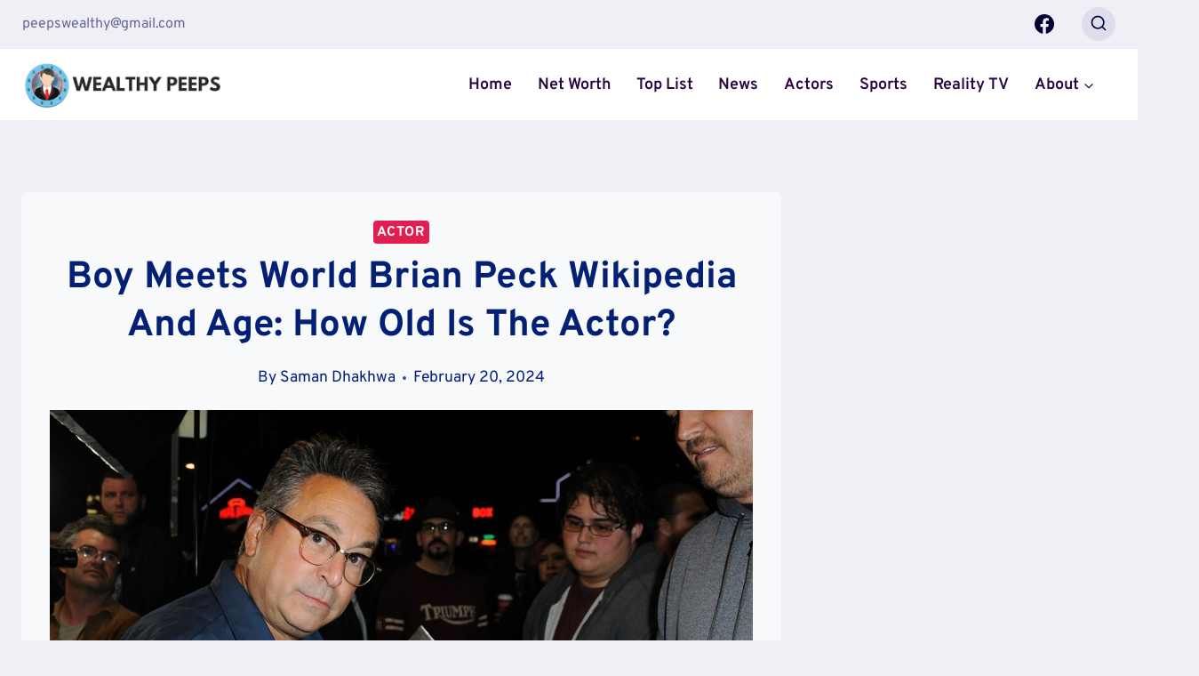

--- FILE ---
content_type: text/html; charset=UTF-8
request_url: https://wealthypeeps.com/boy-meets-world-brian-peck-wikipedia-and-age/
body_size: 35249
content:
<!doctype html>
<html lang="en-US" prefix="og: https://ogp.me/ns#" class="no-js" itemtype="https://schema.org/Blog" itemscope>
<head>
	<meta charset="UTF-8">
	<meta name="viewport" content="width=device-width, initial-scale=1, minimum-scale=1">
	
<!-- Search Engine Optimization by Rank Math PRO - https://rankmath.com/ -->
<title>Boy Meets World Brian Peck Wikipedia And Age: How Old Is He</title>
<meta name="description" content="Dive into the internet craze as Brian Peck Wikipedia becomes the most searched topic, with users eager to explore his life."/>
<meta name="robots" content="follow, index, max-snippet:-1, max-video-preview:-1, max-image-preview:large"/>
<link rel="canonical" href="https://wealthypeeps.com/boy-meets-world-brian-peck-wikipedia-and-age/" />
<meta property="og:locale" content="en_US" />
<meta property="og:type" content="article" />
<meta property="og:title" content="Boy Meets World Brian Peck Wikipedia And Age: How Old Is He" />
<meta property="og:description" content="Dive into the internet craze as Brian Peck Wikipedia becomes the most searched topic, with users eager to explore his life." />
<meta property="og:url" content="https://wealthypeeps.com/boy-meets-world-brian-peck-wikipedia-and-age/" />
<meta property="og:site_name" content="Wealthy Peeps" />
<meta property="article:tag" content="Brian Peck" />
<meta property="article:section" content="Actor" />
<meta property="og:image" content="https://wealthypeeps.com/wp-content/uploads/2024/02/actor-brian-peck-attends-hollywood-76815434.jpg" />
<meta property="og:image:secure_url" content="https://wealthypeeps.com/wp-content/uploads/2024/02/actor-brian-peck-attends-hollywood-76815434.jpg" />
<meta property="og:image:width" content="1024" />
<meta property="og:image:height" content="707" />
<meta property="og:image:alt" content="Brian Peck Wikipedia" />
<meta property="og:image:type" content="image/jpeg" />
<meta property="article:published_time" content="2024-02-20T11:18:37+05:45" />
<meta name="twitter:card" content="summary_large_image" />
<meta name="twitter:title" content="Boy Meets World Brian Peck Wikipedia And Age: How Old Is He" />
<meta name="twitter:description" content="Dive into the internet craze as Brian Peck Wikipedia becomes the most searched topic, with users eager to explore his life." />
<meta name="twitter:image" content="https://wealthypeeps.com/wp-content/uploads/2024/02/actor-brian-peck-attends-hollywood-76815434.jpg" />
<meta name="twitter:label1" content="Written by" />
<meta name="twitter:data1" content="Saman Dhakhwa" />
<meta name="twitter:label2" content="Time to read" />
<meta name="twitter:data2" content="3 minutes" />
<script type="application/ld+json" class="rank-math-schema-pro">{"@context":"https://schema.org","@graph":[{"@type":["NewsMediaOrganization","Organization"],"@id":"https://wealthypeeps.com/#organization","name":"Wealthy Peeps","url":"http://wealthypeeps.com","logo":{"@type":"ImageObject","@id":"https://wealthypeeps.com/#logo","url":"http://wealthypeeps.com/wp-content/uploads/2022/09/cropped-wealthypeeps-logo-light.png","contentUrl":"http://wealthypeeps.com/wp-content/uploads/2022/09/cropped-wealthypeeps-logo-light.png","caption":"Wealthy Peeps","inLanguage":"en-US","width":"512","height":"512"}},{"@type":"WebSite","@id":"https://wealthypeeps.com/#website","url":"https://wealthypeeps.com","name":"Wealthy Peeps","alternateName":"Wealthy Peeps","publisher":{"@id":"https://wealthypeeps.com/#organization"},"inLanguage":"en-US"},{"@type":"ImageObject","@id":"https://wealthypeeps.com/wp-content/uploads/2024/02/actor-brian-peck-attends-hollywood-76815434.jpg","url":"https://wealthypeeps.com/wp-content/uploads/2024/02/actor-brian-peck-attends-hollywood-76815434.jpg","width":"1024","height":"707","caption":"Brian Peck Wikipedia","inLanguage":"en-US"},{"@type":"BreadcrumbList","@id":"https://wealthypeeps.com/boy-meets-world-brian-peck-wikipedia-and-age/#breadcrumb","itemListElement":[{"@type":"ListItem","position":"1","item":{"@id":"http://wealthypeeps.com","name":"Home"}},{"@type":"ListItem","position":"2","item":{"@id":"https://wealthypeeps.com/boy-meets-world-brian-peck-wikipedia-and-age/","name":"Boy Meets World Brian Peck Wikipedia And Age: How Old Is The Actor?"}}]},{"@type":"WebPage","@id":"https://wealthypeeps.com/boy-meets-world-brian-peck-wikipedia-and-age/#webpage","url":"https://wealthypeeps.com/boy-meets-world-brian-peck-wikipedia-and-age/","name":"Boy Meets World Brian Peck Wikipedia And Age: How Old Is He","datePublished":"2024-02-20T11:18:37+05:45","dateModified":"2024-02-20T11:18:37+05:45","isPartOf":{"@id":"https://wealthypeeps.com/#website"},"primaryImageOfPage":{"@id":"https://wealthypeeps.com/wp-content/uploads/2024/02/actor-brian-peck-attends-hollywood-76815434.jpg"},"inLanguage":"en-US","breadcrumb":{"@id":"https://wealthypeeps.com/boy-meets-world-brian-peck-wikipedia-and-age/#breadcrumb"}},{"@type":"Person","@id":"https://wealthypeeps.com/author/saman/","name":"Saman Dhakhwa","url":"https://wealthypeeps.com/author/saman/","image":{"@type":"ImageObject","@id":"https://wealthypeeps.com/wp-content/uploads/2023/03/saman-96x96.jpg","url":"https://wealthypeeps.com/wp-content/uploads/2023/03/saman-96x96.jpg","caption":"Saman Dhakhwa","inLanguage":"en-US"},"worksFor":{"@id":"https://wealthypeeps.com/#organization"}},{"@type":"NewsArticle","headline":"Boy Meets World Brian Peck Wikipedia And Age: How Old Is He","keywords":"Brian Peck Wikipedia","datePublished":"2024-02-20T11:18:37+05:45","dateModified":"2024-02-20T11:18:37+05:45","author":{"@id":"https://wealthypeeps.com/author/saman/","name":"Saman Dhakhwa"},"publisher":{"@id":"https://wealthypeeps.com/#organization"},"description":"Dive into the internet craze as Brian Peck Wikipedia becomes the most searched topic, with users eager to explore his life.","name":"Boy Meets World Brian Peck Wikipedia And Age: How Old Is He","@id":"https://wealthypeeps.com/boy-meets-world-brian-peck-wikipedia-and-age/#richSnippet","isPartOf":{"@id":"https://wealthypeeps.com/boy-meets-world-brian-peck-wikipedia-and-age/#webpage"},"image":{"@id":"https://wealthypeeps.com/wp-content/uploads/2024/02/actor-brian-peck-attends-hollywood-76815434.jpg"},"inLanguage":"en-US","mainEntityOfPage":{"@id":"https://wealthypeeps.com/boy-meets-world-brian-peck-wikipedia-and-age/#webpage"}}]}</script>
<!-- /Rank Math WordPress SEO plugin -->

<link rel='dns-prefetch' href='//scripts.mediavine.com' />
<link rel="alternate" type="application/rss+xml" title="Wealthy Peeps &raquo; Feed" href="https://wealthypeeps.com/feed/" />
<link rel="alternate" type="application/rss+xml" title="Wealthy Peeps &raquo; Comments Feed" href="https://wealthypeeps.com/comments/feed/" />
			<script>document.documentElement.classList.remove( 'no-js' );</script>
			<link rel="alternate" type="application/rss+xml" title="Wealthy Peeps &raquo; Boy Meets World Brian Peck Wikipedia And Age: How Old Is The Actor? Comments Feed" href="https://wealthypeeps.com/boy-meets-world-brian-peck-wikipedia-and-age/feed/" />
<link rel="alternate" title="oEmbed (JSON)" type="application/json+oembed" href="https://wealthypeeps.com/wp-json/oembed/1.0/embed?url=https%3A%2F%2Fwealthypeeps.com%2Fboy-meets-world-brian-peck-wikipedia-and-age%2F" />
<link rel="alternate" title="oEmbed (XML)" type="text/xml+oembed" href="https://wealthypeeps.com/wp-json/oembed/1.0/embed?url=https%3A%2F%2Fwealthypeeps.com%2Fboy-meets-world-brian-peck-wikipedia-and-age%2F&#038;format=xml" />
<style id='wp-img-auto-sizes-contain-inline-css'>
img:is([sizes=auto i],[sizes^="auto," i]){contain-intrinsic-size:3000px 1500px}
/*# sourceURL=wp-img-auto-sizes-contain-inline-css */
</style>
<style id='wp-emoji-styles-inline-css'>

	img.wp-smiley, img.emoji {
		display: inline !important;
		border: none !important;
		box-shadow: none !important;
		height: 1em !important;
		width: 1em !important;
		margin: 0 0.07em !important;
		vertical-align: -0.1em !important;
		background: none !important;
		padding: 0 !important;
	}
/*# sourceURL=wp-emoji-styles-inline-css */
</style>
<style id='wp-block-library-inline-css'>
:root{--wp-block-synced-color:#7a00df;--wp-block-synced-color--rgb:122,0,223;--wp-bound-block-color:var(--wp-block-synced-color);--wp-editor-canvas-background:#ddd;--wp-admin-theme-color:#007cba;--wp-admin-theme-color--rgb:0,124,186;--wp-admin-theme-color-darker-10:#006ba1;--wp-admin-theme-color-darker-10--rgb:0,107,160.5;--wp-admin-theme-color-darker-20:#005a87;--wp-admin-theme-color-darker-20--rgb:0,90,135;--wp-admin-border-width-focus:2px}@media (min-resolution:192dpi){:root{--wp-admin-border-width-focus:1.5px}}.wp-element-button{cursor:pointer}:root .has-very-light-gray-background-color{background-color:#eee}:root .has-very-dark-gray-background-color{background-color:#313131}:root .has-very-light-gray-color{color:#eee}:root .has-very-dark-gray-color{color:#313131}:root .has-vivid-green-cyan-to-vivid-cyan-blue-gradient-background{background:linear-gradient(135deg,#00d084,#0693e3)}:root .has-purple-crush-gradient-background{background:linear-gradient(135deg,#34e2e4,#4721fb 50%,#ab1dfe)}:root .has-hazy-dawn-gradient-background{background:linear-gradient(135deg,#faaca8,#dad0ec)}:root .has-subdued-olive-gradient-background{background:linear-gradient(135deg,#fafae1,#67a671)}:root .has-atomic-cream-gradient-background{background:linear-gradient(135deg,#fdd79a,#004a59)}:root .has-nightshade-gradient-background{background:linear-gradient(135deg,#330968,#31cdcf)}:root .has-midnight-gradient-background{background:linear-gradient(135deg,#020381,#2874fc)}:root{--wp--preset--font-size--normal:16px;--wp--preset--font-size--huge:42px}.has-regular-font-size{font-size:1em}.has-larger-font-size{font-size:2.625em}.has-normal-font-size{font-size:var(--wp--preset--font-size--normal)}.has-huge-font-size{font-size:var(--wp--preset--font-size--huge)}.has-text-align-center{text-align:center}.has-text-align-left{text-align:left}.has-text-align-right{text-align:right}.has-fit-text{white-space:nowrap!important}#end-resizable-editor-section{display:none}.aligncenter{clear:both}.items-justified-left{justify-content:flex-start}.items-justified-center{justify-content:center}.items-justified-right{justify-content:flex-end}.items-justified-space-between{justify-content:space-between}.screen-reader-text{border:0;clip-path:inset(50%);height:1px;margin:-1px;overflow:hidden;padding:0;position:absolute;width:1px;word-wrap:normal!important}.screen-reader-text:focus{background-color:#ddd;clip-path:none;color:#444;display:block;font-size:1em;height:auto;left:5px;line-height:normal;padding:15px 23px 14px;text-decoration:none;top:5px;width:auto;z-index:100000}html :where(.has-border-color){border-style:solid}html :where([style*=border-top-color]){border-top-style:solid}html :where([style*=border-right-color]){border-right-style:solid}html :where([style*=border-bottom-color]){border-bottom-style:solid}html :where([style*=border-left-color]){border-left-style:solid}html :where([style*=border-width]){border-style:solid}html :where([style*=border-top-width]){border-top-style:solid}html :where([style*=border-right-width]){border-right-style:solid}html :where([style*=border-bottom-width]){border-bottom-style:solid}html :where([style*=border-left-width]){border-left-style:solid}html :where(img[class*=wp-image-]){height:auto;max-width:100%}:where(figure){margin:0 0 1em}html :where(.is-position-sticky){--wp-admin--admin-bar--position-offset:var(--wp-admin--admin-bar--height,0px)}@media screen and (max-width:600px){html :where(.is-position-sticky){--wp-admin--admin-bar--position-offset:0px}}

/*# sourceURL=wp-block-library-inline-css */
</style><style id='wp-block-image-inline-css'>
.wp-block-image>a,.wp-block-image>figure>a{display:inline-block}.wp-block-image img{box-sizing:border-box;height:auto;max-width:100%;vertical-align:bottom}@media not (prefers-reduced-motion){.wp-block-image img.hide{visibility:hidden}.wp-block-image img.show{animation:show-content-image .4s}}.wp-block-image[style*=border-radius] img,.wp-block-image[style*=border-radius]>a{border-radius:inherit}.wp-block-image.has-custom-border img{box-sizing:border-box}.wp-block-image.aligncenter{text-align:center}.wp-block-image.alignfull>a,.wp-block-image.alignwide>a{width:100%}.wp-block-image.alignfull img,.wp-block-image.alignwide img{height:auto;width:100%}.wp-block-image .aligncenter,.wp-block-image .alignleft,.wp-block-image .alignright,.wp-block-image.aligncenter,.wp-block-image.alignleft,.wp-block-image.alignright{display:table}.wp-block-image .aligncenter>figcaption,.wp-block-image .alignleft>figcaption,.wp-block-image .alignright>figcaption,.wp-block-image.aligncenter>figcaption,.wp-block-image.alignleft>figcaption,.wp-block-image.alignright>figcaption{caption-side:bottom;display:table-caption}.wp-block-image .alignleft{float:left;margin:.5em 1em .5em 0}.wp-block-image .alignright{float:right;margin:.5em 0 .5em 1em}.wp-block-image .aligncenter{margin-left:auto;margin-right:auto}.wp-block-image :where(figcaption){margin-bottom:1em;margin-top:.5em}.wp-block-image.is-style-circle-mask img{border-radius:9999px}@supports ((-webkit-mask-image:none) or (mask-image:none)) or (-webkit-mask-image:none){.wp-block-image.is-style-circle-mask img{border-radius:0;-webkit-mask-image:url('data:image/svg+xml;utf8,<svg viewBox="0 0 100 100" xmlns="http://www.w3.org/2000/svg"><circle cx="50" cy="50" r="50"/></svg>');mask-image:url('data:image/svg+xml;utf8,<svg viewBox="0 0 100 100" xmlns="http://www.w3.org/2000/svg"><circle cx="50" cy="50" r="50"/></svg>');mask-mode:alpha;-webkit-mask-position:center;mask-position:center;-webkit-mask-repeat:no-repeat;mask-repeat:no-repeat;-webkit-mask-size:contain;mask-size:contain}}:root :where(.wp-block-image.is-style-rounded img,.wp-block-image .is-style-rounded img){border-radius:9999px}.wp-block-image figure{margin:0}.wp-lightbox-container{display:flex;flex-direction:column;position:relative}.wp-lightbox-container img{cursor:zoom-in}.wp-lightbox-container img:hover+button{opacity:1}.wp-lightbox-container button{align-items:center;backdrop-filter:blur(16px) saturate(180%);background-color:#5a5a5a40;border:none;border-radius:4px;cursor:zoom-in;display:flex;height:20px;justify-content:center;opacity:0;padding:0;position:absolute;right:16px;text-align:center;top:16px;width:20px;z-index:100}@media not (prefers-reduced-motion){.wp-lightbox-container button{transition:opacity .2s ease}}.wp-lightbox-container button:focus-visible{outline:3px auto #5a5a5a40;outline:3px auto -webkit-focus-ring-color;outline-offset:3px}.wp-lightbox-container button:hover{cursor:pointer;opacity:1}.wp-lightbox-container button:focus{opacity:1}.wp-lightbox-container button:focus,.wp-lightbox-container button:hover,.wp-lightbox-container button:not(:hover):not(:active):not(.has-background){background-color:#5a5a5a40;border:none}.wp-lightbox-overlay{box-sizing:border-box;cursor:zoom-out;height:100vh;left:0;overflow:hidden;position:fixed;top:0;visibility:hidden;width:100%;z-index:100000}.wp-lightbox-overlay .close-button{align-items:center;cursor:pointer;display:flex;justify-content:center;min-height:40px;min-width:40px;padding:0;position:absolute;right:calc(env(safe-area-inset-right) + 16px);top:calc(env(safe-area-inset-top) + 16px);z-index:5000000}.wp-lightbox-overlay .close-button:focus,.wp-lightbox-overlay .close-button:hover,.wp-lightbox-overlay .close-button:not(:hover):not(:active):not(.has-background){background:none;border:none}.wp-lightbox-overlay .lightbox-image-container{height:var(--wp--lightbox-container-height);left:50%;overflow:hidden;position:absolute;top:50%;transform:translate(-50%,-50%);transform-origin:top left;width:var(--wp--lightbox-container-width);z-index:9999999999}.wp-lightbox-overlay .wp-block-image{align-items:center;box-sizing:border-box;display:flex;height:100%;justify-content:center;margin:0;position:relative;transform-origin:0 0;width:100%;z-index:3000000}.wp-lightbox-overlay .wp-block-image img{height:var(--wp--lightbox-image-height);min-height:var(--wp--lightbox-image-height);min-width:var(--wp--lightbox-image-width);width:var(--wp--lightbox-image-width)}.wp-lightbox-overlay .wp-block-image figcaption{display:none}.wp-lightbox-overlay button{background:none;border:none}.wp-lightbox-overlay .scrim{background-color:#fff;height:100%;opacity:.9;position:absolute;width:100%;z-index:2000000}.wp-lightbox-overlay.active{visibility:visible}@media not (prefers-reduced-motion){.wp-lightbox-overlay.active{animation:turn-on-visibility .25s both}.wp-lightbox-overlay.active img{animation:turn-on-visibility .35s both}.wp-lightbox-overlay.show-closing-animation:not(.active){animation:turn-off-visibility .35s both}.wp-lightbox-overlay.show-closing-animation:not(.active) img{animation:turn-off-visibility .25s both}.wp-lightbox-overlay.zoom.active{animation:none;opacity:1;visibility:visible}.wp-lightbox-overlay.zoom.active .lightbox-image-container{animation:lightbox-zoom-in .4s}.wp-lightbox-overlay.zoom.active .lightbox-image-container img{animation:none}.wp-lightbox-overlay.zoom.active .scrim{animation:turn-on-visibility .4s forwards}.wp-lightbox-overlay.zoom.show-closing-animation:not(.active){animation:none}.wp-lightbox-overlay.zoom.show-closing-animation:not(.active) .lightbox-image-container{animation:lightbox-zoom-out .4s}.wp-lightbox-overlay.zoom.show-closing-animation:not(.active) .lightbox-image-container img{animation:none}.wp-lightbox-overlay.zoom.show-closing-animation:not(.active) .scrim{animation:turn-off-visibility .4s forwards}}@keyframes show-content-image{0%{visibility:hidden}99%{visibility:hidden}to{visibility:visible}}@keyframes turn-on-visibility{0%{opacity:0}to{opacity:1}}@keyframes turn-off-visibility{0%{opacity:1;visibility:visible}99%{opacity:0;visibility:visible}to{opacity:0;visibility:hidden}}@keyframes lightbox-zoom-in{0%{transform:translate(calc((-100vw + var(--wp--lightbox-scrollbar-width))/2 + var(--wp--lightbox-initial-left-position)),calc(-50vh + var(--wp--lightbox-initial-top-position))) scale(var(--wp--lightbox-scale))}to{transform:translate(-50%,-50%) scale(1)}}@keyframes lightbox-zoom-out{0%{transform:translate(-50%,-50%) scale(1);visibility:visible}99%{visibility:visible}to{transform:translate(calc((-100vw + var(--wp--lightbox-scrollbar-width))/2 + var(--wp--lightbox-initial-left-position)),calc(-50vh + var(--wp--lightbox-initial-top-position))) scale(var(--wp--lightbox-scale));visibility:hidden}}
/*# sourceURL=https://wealthypeeps.com/wp-includes/blocks/image/style.min.css */
</style>
<style id='global-styles-inline-css'>
:root{--wp--preset--aspect-ratio--square: 1;--wp--preset--aspect-ratio--4-3: 4/3;--wp--preset--aspect-ratio--3-4: 3/4;--wp--preset--aspect-ratio--3-2: 3/2;--wp--preset--aspect-ratio--2-3: 2/3;--wp--preset--aspect-ratio--16-9: 16/9;--wp--preset--aspect-ratio--9-16: 9/16;--wp--preset--color--black: #000000;--wp--preset--color--cyan-bluish-gray: #abb8c3;--wp--preset--color--white: #ffffff;--wp--preset--color--pale-pink: #f78da7;--wp--preset--color--vivid-red: #cf2e2e;--wp--preset--color--luminous-vivid-orange: #ff6900;--wp--preset--color--luminous-vivid-amber: #fcb900;--wp--preset--color--light-green-cyan: #7bdcb5;--wp--preset--color--vivid-green-cyan: #00d084;--wp--preset--color--pale-cyan-blue: #8ed1fc;--wp--preset--color--vivid-cyan-blue: #0693e3;--wp--preset--color--vivid-purple: #9b51e0;--wp--preset--color--theme-palette-1: #E21E51;--wp--preset--color--theme-palette-2: #4d40ff;--wp--preset--color--theme-palette-3: #040037;--wp--preset--color--theme-palette-4: #032075;--wp--preset--color--theme-palette-5: #514d7c;--wp--preset--color--theme-palette-6: #666699;--wp--preset--color--theme-palette-7: #deddeb;--wp--preset--color--theme-palette-8: #efeff5;--wp--preset--color--theme-palette-9: #f8f9fa;--wp--preset--gradient--vivid-cyan-blue-to-vivid-purple: linear-gradient(135deg,rgb(6,147,227) 0%,rgb(155,81,224) 100%);--wp--preset--gradient--light-green-cyan-to-vivid-green-cyan: linear-gradient(135deg,rgb(122,220,180) 0%,rgb(0,208,130) 100%);--wp--preset--gradient--luminous-vivid-amber-to-luminous-vivid-orange: linear-gradient(135deg,rgb(252,185,0) 0%,rgb(255,105,0) 100%);--wp--preset--gradient--luminous-vivid-orange-to-vivid-red: linear-gradient(135deg,rgb(255,105,0) 0%,rgb(207,46,46) 100%);--wp--preset--gradient--very-light-gray-to-cyan-bluish-gray: linear-gradient(135deg,rgb(238,238,238) 0%,rgb(169,184,195) 100%);--wp--preset--gradient--cool-to-warm-spectrum: linear-gradient(135deg,rgb(74,234,220) 0%,rgb(151,120,209) 20%,rgb(207,42,186) 40%,rgb(238,44,130) 60%,rgb(251,105,98) 80%,rgb(254,248,76) 100%);--wp--preset--gradient--blush-light-purple: linear-gradient(135deg,rgb(255,206,236) 0%,rgb(152,150,240) 100%);--wp--preset--gradient--blush-bordeaux: linear-gradient(135deg,rgb(254,205,165) 0%,rgb(254,45,45) 50%,rgb(107,0,62) 100%);--wp--preset--gradient--luminous-dusk: linear-gradient(135deg,rgb(255,203,112) 0%,rgb(199,81,192) 50%,rgb(65,88,208) 100%);--wp--preset--gradient--pale-ocean: linear-gradient(135deg,rgb(255,245,203) 0%,rgb(182,227,212) 50%,rgb(51,167,181) 100%);--wp--preset--gradient--electric-grass: linear-gradient(135deg,rgb(202,248,128) 0%,rgb(113,206,126) 100%);--wp--preset--gradient--midnight: linear-gradient(135deg,rgb(2,3,129) 0%,rgb(40,116,252) 100%);--wp--preset--font-size--small: 14px;--wp--preset--font-size--medium: 24px;--wp--preset--font-size--large: 32px;--wp--preset--font-size--x-large: 42px;--wp--preset--font-size--larger: 40px;--wp--preset--spacing--20: 0.44rem;--wp--preset--spacing--30: 0.67rem;--wp--preset--spacing--40: 1rem;--wp--preset--spacing--50: 1.5rem;--wp--preset--spacing--60: 2.25rem;--wp--preset--spacing--70: 3.38rem;--wp--preset--spacing--80: 5.06rem;--wp--preset--shadow--natural: 6px 6px 9px rgba(0, 0, 0, 0.2);--wp--preset--shadow--deep: 12px 12px 50px rgba(0, 0, 0, 0.4);--wp--preset--shadow--sharp: 6px 6px 0px rgba(0, 0, 0, 0.2);--wp--preset--shadow--outlined: 6px 6px 0px -3px rgb(255, 255, 255), 6px 6px rgb(0, 0, 0);--wp--preset--shadow--crisp: 6px 6px 0px rgb(0, 0, 0);}:where(.is-layout-flex){gap: 0.5em;}:where(.is-layout-grid){gap: 0.5em;}body .is-layout-flex{display: flex;}.is-layout-flex{flex-wrap: wrap;align-items: center;}.is-layout-flex > :is(*, div){margin: 0;}body .is-layout-grid{display: grid;}.is-layout-grid > :is(*, div){margin: 0;}:where(.wp-block-columns.is-layout-flex){gap: 2em;}:where(.wp-block-columns.is-layout-grid){gap: 2em;}:where(.wp-block-post-template.is-layout-flex){gap: 1.25em;}:where(.wp-block-post-template.is-layout-grid){gap: 1.25em;}.has-black-color{color: var(--wp--preset--color--black) !important;}.has-cyan-bluish-gray-color{color: var(--wp--preset--color--cyan-bluish-gray) !important;}.has-white-color{color: var(--wp--preset--color--white) !important;}.has-pale-pink-color{color: var(--wp--preset--color--pale-pink) !important;}.has-vivid-red-color{color: var(--wp--preset--color--vivid-red) !important;}.has-luminous-vivid-orange-color{color: var(--wp--preset--color--luminous-vivid-orange) !important;}.has-luminous-vivid-amber-color{color: var(--wp--preset--color--luminous-vivid-amber) !important;}.has-light-green-cyan-color{color: var(--wp--preset--color--light-green-cyan) !important;}.has-vivid-green-cyan-color{color: var(--wp--preset--color--vivid-green-cyan) !important;}.has-pale-cyan-blue-color{color: var(--wp--preset--color--pale-cyan-blue) !important;}.has-vivid-cyan-blue-color{color: var(--wp--preset--color--vivid-cyan-blue) !important;}.has-vivid-purple-color{color: var(--wp--preset--color--vivid-purple) !important;}.has-black-background-color{background-color: var(--wp--preset--color--black) !important;}.has-cyan-bluish-gray-background-color{background-color: var(--wp--preset--color--cyan-bluish-gray) !important;}.has-white-background-color{background-color: var(--wp--preset--color--white) !important;}.has-pale-pink-background-color{background-color: var(--wp--preset--color--pale-pink) !important;}.has-vivid-red-background-color{background-color: var(--wp--preset--color--vivid-red) !important;}.has-luminous-vivid-orange-background-color{background-color: var(--wp--preset--color--luminous-vivid-orange) !important;}.has-luminous-vivid-amber-background-color{background-color: var(--wp--preset--color--luminous-vivid-amber) !important;}.has-light-green-cyan-background-color{background-color: var(--wp--preset--color--light-green-cyan) !important;}.has-vivid-green-cyan-background-color{background-color: var(--wp--preset--color--vivid-green-cyan) !important;}.has-pale-cyan-blue-background-color{background-color: var(--wp--preset--color--pale-cyan-blue) !important;}.has-vivid-cyan-blue-background-color{background-color: var(--wp--preset--color--vivid-cyan-blue) !important;}.has-vivid-purple-background-color{background-color: var(--wp--preset--color--vivid-purple) !important;}.has-black-border-color{border-color: var(--wp--preset--color--black) !important;}.has-cyan-bluish-gray-border-color{border-color: var(--wp--preset--color--cyan-bluish-gray) !important;}.has-white-border-color{border-color: var(--wp--preset--color--white) !important;}.has-pale-pink-border-color{border-color: var(--wp--preset--color--pale-pink) !important;}.has-vivid-red-border-color{border-color: var(--wp--preset--color--vivid-red) !important;}.has-luminous-vivid-orange-border-color{border-color: var(--wp--preset--color--luminous-vivid-orange) !important;}.has-luminous-vivid-amber-border-color{border-color: var(--wp--preset--color--luminous-vivid-amber) !important;}.has-light-green-cyan-border-color{border-color: var(--wp--preset--color--light-green-cyan) !important;}.has-vivid-green-cyan-border-color{border-color: var(--wp--preset--color--vivid-green-cyan) !important;}.has-pale-cyan-blue-border-color{border-color: var(--wp--preset--color--pale-cyan-blue) !important;}.has-vivid-cyan-blue-border-color{border-color: var(--wp--preset--color--vivid-cyan-blue) !important;}.has-vivid-purple-border-color{border-color: var(--wp--preset--color--vivid-purple) !important;}.has-vivid-cyan-blue-to-vivid-purple-gradient-background{background: var(--wp--preset--gradient--vivid-cyan-blue-to-vivid-purple) !important;}.has-light-green-cyan-to-vivid-green-cyan-gradient-background{background: var(--wp--preset--gradient--light-green-cyan-to-vivid-green-cyan) !important;}.has-luminous-vivid-amber-to-luminous-vivid-orange-gradient-background{background: var(--wp--preset--gradient--luminous-vivid-amber-to-luminous-vivid-orange) !important;}.has-luminous-vivid-orange-to-vivid-red-gradient-background{background: var(--wp--preset--gradient--luminous-vivid-orange-to-vivid-red) !important;}.has-very-light-gray-to-cyan-bluish-gray-gradient-background{background: var(--wp--preset--gradient--very-light-gray-to-cyan-bluish-gray) !important;}.has-cool-to-warm-spectrum-gradient-background{background: var(--wp--preset--gradient--cool-to-warm-spectrum) !important;}.has-blush-light-purple-gradient-background{background: var(--wp--preset--gradient--blush-light-purple) !important;}.has-blush-bordeaux-gradient-background{background: var(--wp--preset--gradient--blush-bordeaux) !important;}.has-luminous-dusk-gradient-background{background: var(--wp--preset--gradient--luminous-dusk) !important;}.has-pale-ocean-gradient-background{background: var(--wp--preset--gradient--pale-ocean) !important;}.has-electric-grass-gradient-background{background: var(--wp--preset--gradient--electric-grass) !important;}.has-midnight-gradient-background{background: var(--wp--preset--gradient--midnight) !important;}.has-small-font-size{font-size: var(--wp--preset--font-size--small) !important;}.has-medium-font-size{font-size: var(--wp--preset--font-size--medium) !important;}.has-large-font-size{font-size: var(--wp--preset--font-size--large) !important;}.has-x-large-font-size{font-size: var(--wp--preset--font-size--x-large) !important;}
/*# sourceURL=global-styles-inline-css */
</style>

<style id='classic-theme-styles-inline-css'>
/*! This file is auto-generated */
.wp-block-button__link{color:#fff;background-color:#32373c;border-radius:9999px;box-shadow:none;text-decoration:none;padding:calc(.667em + 2px) calc(1.333em + 2px);font-size:1.125em}.wp-block-file__button{background:#32373c;color:#fff;text-decoration:none}
/*# sourceURL=/wp-includes/css/classic-themes.min.css */
</style>
<link rel='stylesheet' id='mpp_gutenberg-css' href='https://wealthypeeps.com/wp-content/plugins/metronet-profile-picture/dist/blocks.style.build.css?ver=2.6.3' media='all' />
<link rel='stylesheet' id='contact-form-7-css' href='https://wealthypeeps.com/wp-content/plugins/contact-form-7/includes/css/styles.css?ver=5.9.8' media='all' />
<link rel='stylesheet' id='kadence-global-css' href='https://wealthypeeps.com/wp-content/themes/kadence/assets/css/global.min.css?ver=1.1.32' media='all' />
<style id='kadence-global-inline-css'>
/* Kadence Base CSS */
:root{--global-palette1:#E21E51;--global-palette2:#4d40ff;--global-palette3:#040037;--global-palette4:#032075;--global-palette5:#514d7c;--global-palette6:#666699;--global-palette7:#deddeb;--global-palette8:#efeff5;--global-palette9:#f8f9fa;--global-palette9rgb:248, 249, 250;--global-palette-highlight:var(--global-palette1);--global-palette-highlight-alt:var(--global-palette1);--global-palette-highlight-alt2:var(--global-palette9);--global-palette-btn-bg:linear-gradient(43deg,rgb(137,32,243) 0%,rgb(255,124,88) 100%);--global-palette-btn-bg-hover:linear-gradient(135deg,rgb(137,32,243) 0%,rgb(255,124,88) 100%);--global-palette-btn:#ffffff;--global-palette-btn-hover:#ffffff;--global-body-font-family:Overpass, sans-serif;--global-heading-font-family:Overpass, sans-serif;--global-primary-nav-font-family:inherit;--global-fallback-font:sans-serif;--global-display-fallback-font:sans-serif;--global-content-width:1290px;--global-content-narrow-width:842px;--global-content-edge-padding:1.5rem;--global-calc-content-width:calc(1290px - var(--global-content-edge-padding) - var(--global-content-edge-padding) );}.wp-site-blocks{--global-vw:calc( 100vw - ( 0.5 * var(--scrollbar-offset)));}:root .has-theme-palette-1-background-color{background-color:var(--global-palette1);}:root .has-theme-palette-1-color{color:var(--global-palette1);}:root .has-theme-palette-2-background-color{background-color:var(--global-palette2);}:root .has-theme-palette-2-color{color:var(--global-palette2);}:root .has-theme-palette-3-background-color{background-color:var(--global-palette3);}:root .has-theme-palette-3-color{color:var(--global-palette3);}:root .has-theme-palette-4-background-color{background-color:var(--global-palette4);}:root .has-theme-palette-4-color{color:var(--global-palette4);}:root .has-theme-palette-5-background-color{background-color:var(--global-palette5);}:root .has-theme-palette-5-color{color:var(--global-palette5);}:root .has-theme-palette-6-background-color{background-color:var(--global-palette6);}:root .has-theme-palette-6-color{color:var(--global-palette6);}:root .has-theme-palette-7-background-color{background-color:var(--global-palette7);}:root .has-theme-palette-7-color{color:var(--global-palette7);}:root .has-theme-palette-8-background-color{background-color:var(--global-palette8);}:root .has-theme-palette-8-color{color:var(--global-palette8);}:root .has-theme-palette-9-background-color{background-color:var(--global-palette9);}:root .has-theme-palette-9-color{color:var(--global-palette9);}:root .has-theme-palette1-background-color{background-color:var(--global-palette1);}:root .has-theme-palette1-color{color:var(--global-palette1);}:root .has-theme-palette2-background-color{background-color:var(--global-palette2);}:root .has-theme-palette2-color{color:var(--global-palette2);}:root .has-theme-palette3-background-color{background-color:var(--global-palette3);}:root .has-theme-palette3-color{color:var(--global-palette3);}:root .has-theme-palette4-background-color{background-color:var(--global-palette4);}:root .has-theme-palette4-color{color:var(--global-palette4);}:root .has-theme-palette5-background-color{background-color:var(--global-palette5);}:root .has-theme-palette5-color{color:var(--global-palette5);}:root .has-theme-palette6-background-color{background-color:var(--global-palette6);}:root .has-theme-palette6-color{color:var(--global-palette6);}:root .has-theme-palette7-background-color{background-color:var(--global-palette7);}:root .has-theme-palette7-color{color:var(--global-palette7);}:root .has-theme-palette8-background-color{background-color:var(--global-palette8);}:root .has-theme-palette8-color{color:var(--global-palette8);}:root .has-theme-palette9-background-color{background-color:var(--global-palette9);}:root .has-theme-palette9-color{color:var(--global-palette9);}body{background:var(--global-palette8);}body, input, select, optgroup, textarea{font-style:normal;font-weight:normal;font-size:22px;line-height:1.6;font-family:var(--global-body-font-family);color:var(--global-palette4);}.content-bg, body.content-style-unboxed .site{background:var(--global-palette9);}h1,h2,h3,h4,h5,h6{font-family:var(--global-heading-font-family);}h1{font-style:normal;font-weight:700;font-size:32px;line-height:1.5;text-transform:capitalize;color:var(--global-palette3);}h2{font-style:normal;font-weight:700;font-size:28px;line-height:1.5;text-transform:capitalize;color:var(--global-palette3);}h3{font-style:normal;font-weight:700;font-size:24px;line-height:1.5;text-transform:capitalize;color:var(--global-palette3);}h4{font-style:normal;font-weight:700;font-size:22px;line-height:1.5;text-transform:capitalize;color:var(--global-palette4);}h5{font-style:normal;font-weight:700;font-size:20px;line-height:1.5;text-transform:capitalize;color:var(--global-palette4);}h6{font-style:normal;font-weight:700;font-size:18px;line-height:1.5;text-transform:capitalize;color:var(--global-palette5);}@media all and (max-width: 767px){h1{font-size:35px;}h2{font-size:25px;}h3{font-size:23px;}h4{font-size:20px;}h5{font-size:19px;}}.entry-hero .kadence-breadcrumbs{max-width:1290px;}.site-container, .site-header-row-layout-contained, .site-footer-row-layout-contained, .entry-hero-layout-contained, .comments-area, .alignfull > .wp-block-cover__inner-container, .alignwide > .wp-block-cover__inner-container{max-width:var(--global-content-width);}.content-width-narrow .content-container.site-container, .content-width-narrow .hero-container.site-container{max-width:var(--global-content-narrow-width);}@media all and (min-width: 1520px){.wp-site-blocks .content-container  .alignwide{margin-left:-115px;margin-right:-115px;width:unset;max-width:unset;}}@media all and (min-width: 1102px){.content-width-narrow .wp-site-blocks .content-container .alignwide{margin-left:-130px;margin-right:-130px;width:unset;max-width:unset;}}.content-style-boxed .wp-site-blocks .entry-content .alignwide{margin-left:-2rem;margin-right:-2rem;}@media all and (max-width: 1024px){.content-style-boxed .wp-site-blocks .entry-content .alignwide{margin-left:-2rem;margin-right:-2rem;}}@media all and (max-width: 767px){.content-style-boxed .wp-site-blocks .entry-content .alignwide{margin-left:-1.5rem;margin-right:-1.5rem;}}.content-area{margin-top:5rem;margin-bottom:5rem;}@media all and (max-width: 1024px){.content-area{margin-top:3rem;margin-bottom:3rem;}}@media all and (max-width: 767px){.content-area{margin-top:2rem;margin-bottom:2rem;}}.entry-content-wrap{padding:2rem;}@media all and (max-width: 1024px){.entry-content-wrap{padding:2rem;}}@media all and (max-width: 767px){.entry-content-wrap{padding:1.5rem;}}.entry.single-entry{box-shadow:0px 15px 15px -10px rgba(0,0,0,0.05);border-radius:6px 6px 6px 6px;}.entry.loop-entry{border-radius:6px 6px 6px 6px;overflow:hidden;box-shadow:0px 15px 15px -10px rgba(0,0,0,0.05);}.loop-entry .entry-content-wrap{padding:2rem;}@media all and (max-width: 1024px){.loop-entry .entry-content-wrap{padding:2rem;}}@media all and (max-width: 767px){.loop-entry .entry-content-wrap{padding:1.5rem;}}.primary-sidebar.widget-area .widget{margin-bottom:1.5em;color:var(--global-palette4);}.primary-sidebar.widget-area .widget-title{font-weight:700;font-size:20px;line-height:1.5;color:var(--global-palette3);}.elementor-button-wrapper .elementor-button{background-image:var(--global-palette-btn-bg);}.elementor-button-wrapper .elementor-button:hover, .elementor-button-wrapper .elementor-button:focus{background-image:var(--global-palette-btn-bg-hover);}button, .button, .wp-block-button__link, input[type="button"], input[type="reset"], input[type="submit"], .fl-button, .elementor-button-wrapper .elementor-button{font-style:normal;font-weight:600;font-size:18px;line-height:1.2;font-family:Overpass, sans-serif;text-transform:capitalize;border-radius:100px;padding:13px 28px 13px 28px;border:0px solid currentColor;box-shadow:0px 0px 0px -7px rgba(0,0,0,0);}.wp-block-button.is-style-outline .wp-block-button__link{padding:13px 28px 13px 28px;}button:hover, button:focus, button:active, .button:hover, .button:focus, .button:active, .wp-block-button__link:hover, .wp-block-button__link:focus, .wp-block-button__link:active, input[type="button"]:hover, input[type="button"]:focus, input[type="button"]:active, input[type="reset"]:hover, input[type="reset"]:focus, input[type="reset"]:active, input[type="submit"]:hover, input[type="submit"]:focus, input[type="submit"]:active, .elementor-button-wrapper .elementor-button:hover, .elementor-button-wrapper .elementor-button:focus, .elementor-button-wrapper .elementor-button:active{box-shadow:0px 15px 25px -7px rgba(0,0,0,0);}@media all and (min-width: 1025px){.transparent-header .entry-hero .entry-hero-container-inner{padding-top:calc(0px + 80px);}}@media all and (max-width: 1024px){.mobile-transparent-header .entry-hero .entry-hero-container-inner{padding-top:80px;}}@media all and (max-width: 767px){.mobile-transparent-header .entry-hero .entry-hero-container-inner{padding-top:80px;}}#colophon{background:var(--global-palette3);}.site-middle-footer-wrap .site-footer-row-container-inner{font-style:normal;color:var(--global-palette9);}.site-footer .site-middle-footer-wrap a:where(:not(.button):not(.wp-block-button__link):not(.wp-element-button)){color:var(--global-palette9);}.site-footer .site-middle-footer-wrap a:where(:not(.button):not(.wp-block-button__link):not(.wp-element-button)):hover{color:var(--global-palette1);}.site-middle-footer-inner-wrap{padding-top:30px;padding-bottom:30px;grid-column-gap:30px;grid-row-gap:30px;}.site-middle-footer-inner-wrap .widget{margin-bottom:30px;}.site-middle-footer-inner-wrap .widget-area .widget-title{font-style:normal;color:var(--global-palette9);}.site-middle-footer-inner-wrap .site-footer-section:not(:last-child):after{right:calc(-30px / 2);}.site-top-footer-inner-wrap{padding-top:30px;padding-bottom:30px;grid-column-gap:30px;grid-row-gap:30px;}.site-top-footer-inner-wrap .widget{margin-bottom:30px;}.site-top-footer-inner-wrap .site-footer-section:not(:last-child):after{right:calc(-30px / 2);}.site-bottom-footer-wrap .site-footer-row-container-inner{font-style:normal;color:var(--global-palette9);border-top:1px solid #3e3063;}.site-footer .site-bottom-footer-wrap a:where(:not(.button):not(.wp-block-button__link):not(.wp-element-button)){color:var(--global-palette9);}.site-footer .site-bottom-footer-wrap a:where(:not(.button):not(.wp-block-button__link):not(.wp-element-button)):hover{color:var(--global-palette1);}.site-bottom-footer-inner-wrap{padding-top:10px;padding-bottom:10px;grid-column-gap:30px;}.site-bottom-footer-inner-wrap .widget{margin-bottom:30px;}.site-bottom-footer-inner-wrap .widget-area .widget-title{font-style:normal;color:var(--global-palette9);}.site-bottom-footer-inner-wrap .site-footer-section:not(:last-child):after{right:calc(-30px / 2);}.footer-social-wrap .footer-social-inner-wrap{font-size:1em;gap:0.4em;}.site-footer .site-footer-wrap .site-footer-section .footer-social-wrap .footer-social-inner-wrap .social-button{color:var(--global-palette9);background:rgba(0,0,0,0);border:2px none transparent;border-radius:3px;}.site-footer .site-footer-wrap .site-footer-section .footer-social-wrap .footer-social-inner-wrap .social-button:hover{color:var(--global-palette1);}#colophon .footer-navigation .footer-menu-container > ul > li > a{padding-left:calc(0.7em / 2);padding-right:calc(0.7em / 2);padding-top:calc(0.2em / 2);padding-bottom:calc(0.2em / 2);color:var(--global-palette9);}#colophon .footer-navigation .footer-menu-container > ul li a{font-style:normal;font-weight:600;font-size:15px;line-height:1.1;}#colophon .footer-navigation .footer-menu-container > ul li a:hover{color:var(--global-palette-highlight);}#colophon .footer-navigation .footer-menu-container > ul li.current-menu-item > a{color:var(--global-palette1);}.wp-site-blocks .page-title h1{font-style:normal;}.entry-hero.page-hero-section .entry-header{min-height:200px;}body.single .entry-related{background:var(--global-palette9);}.wp-site-blocks .post-title h1{font-style:normal;font-size:42px;line-height:1.3;color:var(--global-palette4);}@media all and (max-width: 767px){.wp-site-blocks .post-title h1{font-size:30px;}}.entry-hero.post-hero-section .entry-header{min-height:200px;}.post-archive-hero-section .entry-hero-container-inner{background-image:url('http://kadence.pixel-show.com/review-blog/wp-content/uploads/sites/15/2022/03/milad-fakurian-seA-FPPXL-M-unsplash.jpg');background-repeat:no-repeat;background-position:center;background-size:cover;}.wp-site-blocks .post-archive-title h1{color:#ffffff;}.post-archive-title .kadence-breadcrumbs{color:#ffffff;}.post-archive-title .kadence-breadcrumbs a:hover{color:var(--global-palette1);}.post-archive-title .archive-description{color:rgba(0,0,0,0);}.loop-entry.type-post h2.entry-title{font-style:normal;color:var(--global-palette3);}.loop-entry.type-post .entry-meta{color:var(--global-palette6);}.search-archive-hero-section .entry-hero-container-inner{background-image:url('http://kadence.pixel-show.com/review-blog/wp-content/uploads/sites/15/2022/03/milad-fakurian-seA-FPPXL-M-unsplash.jpg');background-repeat:no-repeat;background-position:center;background-size:cover;}.search-archive-title h1{color:var(--global-palette9);}
/* Kadence Header CSS */
@media all and (max-width: 1024px){.mobile-transparent-header #masthead{position:absolute;left:0px;right:0px;z-index:100;}.kadence-scrollbar-fixer.mobile-transparent-header #masthead{right:var(--scrollbar-offset,0);}.mobile-transparent-header #masthead, .mobile-transparent-header .site-top-header-wrap .site-header-row-container-inner, .mobile-transparent-header .site-main-header-wrap .site-header-row-container-inner, .mobile-transparent-header .site-bottom-header-wrap .site-header-row-container-inner{background:transparent;}.site-header-row-tablet-layout-fullwidth, .site-header-row-tablet-layout-standard{padding:0px;}}@media all and (min-width: 1025px){.transparent-header #masthead{position:absolute;left:0px;right:0px;z-index:100;}.transparent-header.kadence-scrollbar-fixer #masthead{right:var(--scrollbar-offset,0);}.transparent-header #masthead, .transparent-header .site-top-header-wrap .site-header-row-container-inner, .transparent-header .site-main-header-wrap .site-header-row-container-inner, .transparent-header .site-bottom-header-wrap .site-header-row-container-inner{background:transparent;}}.site-branding a.brand img{max-width:230px;}.site-branding a.brand img.svg-logo-image{width:230px;}@media all and (max-width: 767px){.site-branding a.brand img{max-width:160px;}.site-branding a.brand img.svg-logo-image{width:160px;}}.site-branding{padding:0px 0px 0px 0px;}#masthead, #masthead .kadence-sticky-header.item-is-fixed:not(.item-at-start):not(.site-header-row-container), #masthead .kadence-sticky-header.item-is-fixed:not(.item-at-start) > .site-header-row-container-inner{background:#ffffff;}.site-main-header-wrap .site-header-row-container-inner{border-top:1px solid #eeeeee;border-bottom:1px solid #eeeeee;}.site-main-header-inner-wrap{min-height:80px;}.site-top-header-wrap .site-header-row-container-inner{background:var(--global-palette8);}.site-top-header-inner-wrap{min-height:0px;}.site-top-header-wrap .site-header-row-container-inner>.site-container{padding:5px 25px 5px 25px;}.site-bottom-header-inner-wrap{min-height:0px;}.header-navigation[class*="header-navigation-style-underline"] .header-menu-container.primary-menu-container>ul>li>a:after{width:calc( 100% - 1.6em);}.main-navigation .primary-menu-container > ul > li.menu-item > a{padding-left:calc(1.6em / 2);padding-right:calc(1.6em / 2);padding-top:0.6em;padding-bottom:0.6em;color:#290342;}.main-navigation .primary-menu-container > ul > li.menu-item > .dropdown-nav-special-toggle{right:calc(1.6em / 2);}.main-navigation .primary-menu-container > ul li.menu-item > a{font-style:normal;font-weight:600;font-size:18px;line-height:1.1;}.main-navigation .primary-menu-container > ul > li.menu-item > a:hover{color:var(--global-palette1);background:rgba(246,240,252,0);}.main-navigation .primary-menu-container > ul > li.menu-item.current-menu-item > a{color:var(--global-palette1);}.header-navigation[class*="header-navigation-style-underline"] .header-menu-container.secondary-menu-container>ul>li>a:after{width:calc( 100% - 1.4em);}.secondary-navigation .secondary-menu-container > ul > li.menu-item > a{padding-left:calc(1.4em / 2);padding-right:calc(1.4em / 2);padding-top:0.6em;padding-bottom:0.6em;color:var(--global-palette3);}.secondary-navigation .primary-menu-container > ul > li.menu-item > .dropdown-nav-special-toggle{right:calc(1.4em / 2);}.secondary-navigation .secondary-menu-container > ul li.menu-item > a{font-style:normal;font-weight:normal;font-size:17px;}.secondary-navigation .secondary-menu-container > ul > li.menu-item > a:hover{color:var(--global-palette-highlight);}.secondary-navigation .secondary-menu-container > ul > li.menu-item.current-menu-item > a{color:var(--global-palette1);}.header-navigation .header-menu-container ul ul.sub-menu, .header-navigation .header-menu-container ul ul.submenu{background:var(--global-palette3);box-shadow:0px 2px 13px 0px rgba(0,0,0,0.1);}.header-navigation .header-menu-container ul ul li.menu-item, .header-menu-container ul.menu > li.kadence-menu-mega-enabled > ul > li.menu-item > a{border-bottom:1px solid rgba(255,255,255,0.1);}.header-navigation .header-menu-container ul ul li.menu-item > a{width:200px;padding-top:1em;padding-bottom:1em;color:var(--global-palette8);font-style:normal;font-size:16px;line-height:1;}.header-navigation .header-menu-container ul ul li.menu-item > a:hover{color:var(--global-palette9);background:var(--global-palette1);}.header-navigation .header-menu-container ul ul li.menu-item.current-menu-item > a{color:var(--global-palette9);background:var(--global-palette1);}.mobile-toggle-open-container .menu-toggle-open{color:var(--global-palette3);padding:0.4em 0.6em 0.4em 0.6em;font-size:14px;}.mobile-toggle-open-container .menu-toggle-open.menu-toggle-style-bordered{border:1px solid currentColor;}.mobile-toggle-open-container .menu-toggle-open .menu-toggle-icon{font-size:30px;}.mobile-toggle-open-container .menu-toggle-open:hover, .mobile-toggle-open-container .menu-toggle-open:focus{color:var(--global-palette-highlight);}.mobile-navigation ul li{font-style:normal;font-weight:600;font-size:19px;line-height:1.2;}.mobile-navigation ul li a{padding-top:1em;padding-bottom:1em;}.mobile-navigation ul li > a, .mobile-navigation ul li.menu-item-has-children > .drawer-nav-drop-wrap{color:var(--global-palette8);}.mobile-navigation ul li.current-menu-item > a, .mobile-navigation ul li.current-menu-item.menu-item-has-children > .drawer-nav-drop-wrap{color:var(--global-palette-highlight);}.mobile-navigation ul li.menu-item-has-children .drawer-nav-drop-wrap, .mobile-navigation ul li:not(.menu-item-has-children) a{border-bottom:1px solid rgba(255,255,255,0.1);}.mobile-navigation:not(.drawer-navigation-parent-toggle-true) ul li.menu-item-has-children .drawer-nav-drop-wrap button{border-left:1px solid rgba(255,255,255,0.1);}#mobile-drawer .drawer-header .drawer-toggle{padding:0.6em 0.15em 0.6em 0.15em;font-size:24px;}#main-header .header-button{margin:0px 0px 0px 30px;border:2px none transparent;box-shadow:0px 0px 0px -7px rgba(0,0,0,0);}#main-header .header-button:hover{box-shadow:0px 15px 25px -7px rgba(0,0,0,0.1);}.header-html{font-style:normal;font-size:16px;line-height:1;color:var(--global-palette6);}.header-social-wrap .header-social-inner-wrap{font-size:1em;gap:0.3em;}.header-social-wrap .header-social-inner-wrap .social-button{color:var(--global-palette3);background:rgba(0,0,0,0);border:2px none transparent;border-radius:3px;}.header-social-wrap .header-social-inner-wrap .social-button:hover{color:var(--global-palette1);}.header-mobile-social-wrap .header-mobile-social-inner-wrap{font-size:1em;gap:0.3em;}.header-mobile-social-wrap .header-mobile-social-inner-wrap .social-button{border:2px none transparent;border-radius:3px;}.search-toggle-open-container .search-toggle-open{background:var(--global-palette7);color:var(--global-palette3);margin:0px 0px 0px 10px;}.search-toggle-open-container .search-toggle-open.search-toggle-style-bordered{border:1px solid currentColor;}.search-toggle-open-container .search-toggle-open .search-toggle-icon{font-size:1.1em;}.search-toggle-open-container .search-toggle-open:hover, .search-toggle-open-container .search-toggle-open:focus{color:var(--global-palette9);background:var(--global-palette1);}#search-drawer .drawer-inner{background:var(--global-palette3);}.mobile-header-button-wrap .mobile-header-button-inner-wrap .mobile-header-button{border:2px none transparent;box-shadow:0px 0px 0px -7px rgba(0,0,0,0);}.mobile-header-button-wrap .mobile-header-button-inner-wrap .mobile-header-button:hover{box-shadow:0px 15px 25px -7px rgba(0,0,0,0.1);}
/* Kadence Pro Header CSS */
.header-navigation-dropdown-direction-left ul ul.submenu, .header-navigation-dropdown-direction-left ul ul.sub-menu{right:0px;left:auto;}.rtl .header-navigation-dropdown-direction-right ul ul.submenu, .rtl .header-navigation-dropdown-direction-right ul ul.sub-menu{left:0px;right:auto;}.header-account-button .nav-drop-title-wrap > .kadence-svg-iconset, .header-account-button > .kadence-svg-iconset{font-size:1.2em;}.site-header-item .header-account-button .nav-drop-title-wrap, .site-header-item .header-account-wrap > .header-account-button{display:flex;align-items:center;}.header-account-style-icon_label .header-account-label{padding-left:5px;}.header-account-style-label_icon .header-account-label{padding-right:5px;}.site-header-item .header-account-wrap .header-account-button{text-decoration:none;box-shadow:none;color:inherit;background:transparent;padding:0.6em 0em 0.6em 0em;}.header-mobile-account-wrap .header-account-button .nav-drop-title-wrap > .kadence-svg-iconset, .header-mobile-account-wrap .header-account-button > .kadence-svg-iconset{font-size:1.2em;}.header-mobile-account-wrap .header-account-button .nav-drop-title-wrap, .header-mobile-account-wrap > .header-account-button{display:flex;align-items:center;}.header-mobile-account-wrap.header-account-style-icon_label .header-account-label{padding-left:5px;}.header-mobile-account-wrap.header-account-style-label_icon .header-account-label{padding-right:5px;}.header-mobile-account-wrap .header-account-button{text-decoration:none;box-shadow:none;color:inherit;background:transparent;padding:0.6em 0em 0.6em 0em;}#login-drawer .drawer-inner .drawer-content{display:flex;justify-content:center;align-items:center;position:absolute;top:0px;bottom:0px;left:0px;right:0px;padding:0px;}#loginform p label{display:block;}#login-drawer #loginform{width:100%;}#login-drawer #loginform input{width:100%;}#login-drawer #loginform input[type="checkbox"]{width:auto;}#login-drawer .drawer-inner .drawer-header{position:relative;z-index:100;}#login-drawer .drawer-content_inner.widget_login_form_inner{padding:2em;width:100%;max-width:350px;border-radius:.25rem;background:var(--global-palette9);color:var(--global-palette4);}#login-drawer .lost_password a{color:var(--global-palette6);}#login-drawer .lost_password, #login-drawer .register-field{text-align:center;}#login-drawer .widget_login_form_inner p{margin-top:1.2em;margin-bottom:0em;}#login-drawer .widget_login_form_inner p:first-child{margin-top:0em;}#login-drawer .widget_login_form_inner label{margin-bottom:0.5em;}#login-drawer hr.register-divider{margin:1.2em 0;border-width:1px;}#login-drawer .register-field{font-size:90%;}@media all and (min-width: 1025px){#login-drawer hr.register-divider.hide-desktop{display:none;}#login-drawer p.register-field.hide-desktop{display:none;}}@media all and (max-width: 1024px){#login-drawer hr.register-divider.hide-mobile{display:none;}#login-drawer p.register-field.hide-mobile{display:none;}}@media all and (max-width: 767px){#login-drawer hr.register-divider.hide-mobile{display:none;}#login-drawer p.register-field.hide-mobile{display:none;}}.tertiary-navigation .tertiary-menu-container > ul > li.menu-item > a{padding-left:calc(1.2em / 2);padding-right:calc(1.2em / 2);padding-top:0.6em;padding-bottom:0.6em;color:var(--global-palette5);}.tertiary-navigation .tertiary-menu-container > ul > li.menu-item > a:hover{color:var(--global-palette-highlight);}.tertiary-navigation .tertiary-menu-container > ul > li.menu-item.current-menu-item > a{color:var(--global-palette3);}.header-navigation[class*="header-navigation-style-underline"] .header-menu-container.tertiary-menu-container>ul>li>a:after{width:calc( 100% - 1.2em);}.quaternary-navigation .quaternary-menu-container > ul > li.menu-item > a{padding-left:calc(1.2em / 2);padding-right:calc(1.2em / 2);padding-top:0.6em;padding-bottom:0.6em;color:var(--global-palette5);}.quaternary-navigation .quaternary-menu-container > ul > li.menu-item > a:hover{color:var(--global-palette-highlight);}.quaternary-navigation .quaternary-menu-container > ul > li.menu-item.current-menu-item > a{color:var(--global-palette3);}.header-navigation[class*="header-navigation-style-underline"] .header-menu-container.quaternary-menu-container>ul>li>a:after{width:calc( 100% - 1.2em);}#main-header .header-divider{border-right:1px solid var(--global-palette6);height:50%;}#main-header .header-divider2{border-right:1px solid var(--global-palette6);height:50%;}#main-header .header-divider3{border-right:1px solid var(--global-palette6);height:50%;}#mobile-header .header-mobile-divider, #mobile-drawer .header-mobile-divider{border-right:1px solid var(--global-palette6);height:50%;}#mobile-drawer .header-mobile-divider{border-top:1px solid var(--global-palette6);width:50%;}#mobile-header .header-mobile-divider2{border-right:1px solid var(--global-palette6);height:50%;}#mobile-drawer .header-mobile-divider2{border-top:1px solid var(--global-palette6);width:50%;}.header-item-search-bar form ::-webkit-input-placeholder{color:currentColor;opacity:0.5;}.header-item-search-bar form ::placeholder{color:currentColor;opacity:0.5;}.header-search-bar form{max-width:100%;width:240px;}.header-mobile-search-bar form{max-width:calc(100vw - var(--global-sm-spacing) - var(--global-sm-spacing));width:240px;}.header-widget-lstyle-normal .header-widget-area-inner a:not(.button){text-decoration:underline;}.element-contact-inner-wrap{display:flex;flex-wrap:wrap;align-items:center;margin-top:-0.6em;margin-left:calc(-0.6em / 2);margin-right:calc(-0.6em / 2);}.element-contact-inner-wrap .header-contact-item{display:inline-flex;flex-wrap:wrap;align-items:center;margin-top:0.6em;margin-left:calc(0.6em / 2);margin-right:calc(0.6em / 2);}.element-contact-inner-wrap .header-contact-item .kadence-svg-iconset{font-size:1em;}.header-contact-item img{display:inline-block;}.header-contact-item .contact-label{margin-left:0.3em;}.rtl .header-contact-item .contact-label{margin-right:0.3em;margin-left:0px;}.header-mobile-contact-wrap .element-contact-inner-wrap{display:flex;flex-wrap:wrap;align-items:center;margin-top:-0.6em;margin-left:calc(-0.6em / 2);margin-right:calc(-0.6em / 2);}.header-mobile-contact-wrap .element-contact-inner-wrap .header-contact-item{display:inline-flex;flex-wrap:wrap;align-items:center;margin-top:0.6em;margin-left:calc(0.6em / 2);margin-right:calc(0.6em / 2);}.header-mobile-contact-wrap .element-contact-inner-wrap .header-contact-item .kadence-svg-iconset{font-size:1em;}#main-header .header-button2{border:2px none transparent;box-shadow:0px 0px 0px -7px rgba(0,0,0,0);}#main-header .header-button2:hover{box-shadow:0px 15px 25px -7px rgba(0,0,0,0.1);}.mobile-header-button2-wrap .mobile-header-button-inner-wrap .mobile-header-button2{border:2px none transparent;box-shadow:0px 0px 0px -7px rgba(0,0,0,0);}.mobile-header-button2-wrap .mobile-header-button-inner-wrap .mobile-header-button2:hover{box-shadow:0px 15px 25px -7px rgba(0,0,0,0.1);}#widget-drawer.popup-drawer-layout-fullwidth .drawer-content .header-widget2, #widget-drawer.popup-drawer-layout-sidepanel .drawer-inner{max-width:400px;}#widget-drawer.popup-drawer-layout-fullwidth .drawer-content .header-widget2{margin:0 auto;}.widget-toggle-open{display:flex;align-items:center;background:transparent;box-shadow:none;}.widget-toggle-open:hover, .widget-toggle-open:focus{border-color:currentColor;background:transparent;box-shadow:none;}.widget-toggle-open .widget-toggle-icon{display:flex;}.widget-toggle-open .widget-toggle-label{padding-right:5px;}.rtl .widget-toggle-open .widget-toggle-label{padding-left:5px;padding-right:0px;}.widget-toggle-open .widget-toggle-label:empty, .rtl .widget-toggle-open .widget-toggle-label:empty{padding-right:0px;padding-left:0px;}.widget-toggle-open-container .widget-toggle-open{color:var(--global-palette5);padding:0.4em 0.6em 0.4em 0.6em;font-size:14px;}.widget-toggle-open-container .widget-toggle-open.widget-toggle-style-bordered{border:1px solid currentColor;}.widget-toggle-open-container .widget-toggle-open .widget-toggle-icon{font-size:20px;}.widget-toggle-open-container .widget-toggle-open:hover, .widget-toggle-open-container .widget-toggle-open:focus{color:var(--global-palette-highlight);}#widget-drawer .header-widget-2style-normal a:not(.button){text-decoration:underline;}#widget-drawer .header-widget-2style-plain a:not(.button){text-decoration:none;}#widget-drawer .header-widget2 .widget-title{color:var(--global-palette9);}#widget-drawer .header-widget2{color:var(--global-palette8);}#widget-drawer .header-widget2 a:not(.button), #widget-drawer .header-widget2 .drawer-sub-toggle{color:var(--global-palette8);}#widget-drawer .header-widget2 a:not(.button):hover, #widget-drawer .header-widget2 .drawer-sub-toggle:hover{color:var(--global-palette9);}#mobile-secondary-site-navigation ul li{font-size:14px;}#mobile-secondary-site-navigation ul li a{padding-top:1em;padding-bottom:1em;}#mobile-secondary-site-navigation ul li > a, #mobile-secondary-site-navigation ul li.menu-item-has-children > .drawer-nav-drop-wrap{color:var(--global-palette8);}#mobile-secondary-site-navigation ul li.current-menu-item > a, #mobile-secondary-site-navigation ul li.current-menu-item.menu-item-has-children > .drawer-nav-drop-wrap{color:var(--global-palette-highlight);}#mobile-secondary-site-navigation ul li.menu-item-has-children .drawer-nav-drop-wrap, #mobile-secondary-site-navigation ul li:not(.menu-item-has-children) a{border-bottom:1px solid rgba(255,255,255,0.1);}#mobile-secondary-site-navigation:not(.drawer-navigation-parent-toggle-true) ul li.menu-item-has-children .drawer-nav-drop-wrap button{border-left:1px solid rgba(255,255,255,0.1);}
/*# sourceURL=kadence-global-inline-css */
</style>
<link rel='stylesheet' id='menu-addons-css' href='https://wealthypeeps.com/wp-content/plugins/kadence-pro/dist/mega-menu/menu-addon.css?ver=1.0.20' media='all' />
<style id='kadence-blocks-global-variables-inline-css'>
:root {--global-kb-font-size-sm:clamp(0.8rem, 0.73rem + 0.217vw, 0.9rem);--global-kb-font-size-md:clamp(1.1rem, 0.995rem + 0.326vw, 1.25rem);--global-kb-font-size-lg:clamp(1.75rem, 1.576rem + 0.543vw, 2rem);--global-kb-font-size-xl:clamp(2.25rem, 1.728rem + 1.63vw, 3rem);--global-kb-font-size-xxl:clamp(2.5rem, 1.456rem + 3.26vw, 4rem);--global-kb-font-size-xxxl:clamp(2.75rem, 0.489rem + 7.065vw, 6rem);}
/*# sourceURL=kadence-blocks-global-variables-inline-css */
</style>
<script src="https://wealthypeeps.com/wp-includes/js/jquery/jquery.min.js?ver=3.7.1" id="jquery-core-js"></script>
<script src="https://wealthypeeps.com/wp-includes/js/jquery/jquery-migrate.min.js?ver=3.4.1" id="jquery-migrate-js"></script>
<script async="async" data-noptimize="1" data-cfasync="false" src="https://scripts.mediavine.com/tags/wealthy-peeps.js?ver=6.9" id="mv-script-wrapper-js"></script>
<link rel="https://api.w.org/" href="https://wealthypeeps.com/wp-json/" /><link rel="alternate" title="JSON" type="application/json" href="https://wealthypeeps.com/wp-json/wp/v2/posts/156662" /><link rel="EditURI" type="application/rsd+xml" title="RSD" href="https://wealthypeeps.com/xmlrpc.php?rsd" />
<meta name="generator" content="WordPress 6.9" />
<link rel='shortlink' href='https://wealthypeeps.com/?p=156662' />
<link rel="preload" id="kadence-header-preload" href="https://wealthypeeps.com/wp-content/themes/kadence/assets/css/header.min.css?ver=1.1.32" as="style">
<link rel="preload" id="kadence-content-preload" href="https://wealthypeeps.com/wp-content/themes/kadence/assets/css/content.min.css?ver=1.1.32" as="style">
<link rel="preload" id="kadence-comments-preload" href="https://wealthypeeps.com/wp-content/themes/kadence/assets/css/comments.min.css?ver=1.1.32" as="style">
<link rel="preload" id="kadence-sidebar-preload" href="https://wealthypeeps.com/wp-content/themes/kadence/assets/css/sidebar.min.css?ver=1.1.32" as="style">
<link rel="preload" id="kadence-author-box-preload" href="https://wealthypeeps.com/wp-content/themes/kadence/assets/css/author-box.min.css?ver=1.1.32" as="style">
<link rel="preload" id="kadence-related-posts-preload" href="https://wealthypeeps.com/wp-content/themes/kadence/assets/css/related-posts.min.css?ver=1.1.32" as="style">
<link rel="preload" id="kadence-splide-preload" href="https://wealthypeeps.com/wp-content/themes/kadence/assets/css/kadence-splide.min.css?ver=1.1.32" as="style">
<link rel="preload" id="kadence-footer-preload" href="https://wealthypeeps.com/wp-content/themes/kadence/assets/css/footer.min.css?ver=1.1.32" as="style">
<link rel="preload" href="https://wealthypeeps.com/wp-content/fonts/overpass/qFdH35WCmI96Ajtm81GlU9s.woff2" as="font" type="font/woff2" crossorigin><link rel='stylesheet' id='kadence-fonts-css' href='https://wealthypeeps.com/wp-content/fonts/63907b0414476fbb47eead2f9e7c7170.css?ver=1.1.31' media='all' />
<link rel="icon" href="https://wealthypeeps.com/wp-content/uploads/2022/09/cropped-wealthypeeps-logo-light-32x32.png" sizes="32x32" />
<link rel="icon" href="https://wealthypeeps.com/wp-content/uploads/2022/09/cropped-wealthypeeps-logo-light-192x192.png" sizes="192x192" />
<link rel="apple-touch-icon" href="https://wealthypeeps.com/wp-content/uploads/2022/09/cropped-wealthypeeps-logo-light-180x180.png" />
<meta name="msapplication-TileImage" content="https://wealthypeeps.com/wp-content/uploads/2022/09/cropped-wealthypeeps-logo-light-270x270.png" />
		<style id="wp-custom-css">
			/* Mediavine Sidebar Fix */

@media only screen and (min-width: 1025px) {
    .has-sidebar .content-container {
        grid-template-columns: 1fr 300px;
    }
}

@media only screen and (max-width: 359px) {
    .content-wrap > article > .entry-content-wrap {
        padding-left: 2px !important;
        padding-right: 2px !important;
    }
}

/* End Fix */

/* Code to make captions small and less margin   */
.wp-caption .wp-caption-text {
    margin: -0.1925em 0;
    font-size: 12px;
}

		</style>
			<!-- Google tag (gtag.js) -->
<script async src="https://www.googletagmanager.com/gtag/js?id=UA-135640293-9"></script>
<script>
  window.dataLayer = window.dataLayer || [];
  function gtag(){dataLayer.push(arguments);}
  gtag('js', new Date());

  gtag('config', 'UA-135640293-9');
</script>

	<!-- Google tag (gtag.js) -->
<script async src="https://www.googletagmanager.com/gtag/js?id=G-81DXZCHB7Z"></script>
<script>
  window.dataLayer = window.dataLayer || [];
  function gtag(){dataLayer.push(arguments);}
  gtag('js', new Date());

  gtag('config', 'G-81DXZCHB7Z');
</script>
</head>

<body class="wp-singular post-template-default single single-post postid-156662 single-format-standard wp-custom-logo wp-embed-responsive wp-theme-kadence footer-on-bottom animate-body-popup hide-focus-outline link-style-no-underline has-sidebar content-title-style-normal content-width-normal content-style-boxed content-vertical-padding-top non-transparent-header mobile-non-transparent-header">
<div id="wrapper" class="site wp-site-blocks">
			<a class="skip-link screen-reader-text scroll-ignore" href="#main">Skip to content</a>
		<link rel='stylesheet' id='kadence-header-css' href='https://wealthypeeps.com/wp-content/themes/kadence/assets/css/header.min.css?ver=1.1.32' media='all' />
<header id="masthead" class="site-header" role="banner" itemtype="https://schema.org/WPHeader" itemscope>
	<div id="main-header" class="site-header-wrap">
		<div class="site-header-inner-wrap">
			<div class="site-header-upper-wrap">
				<div class="site-header-upper-inner-wrap">
					<div class="site-top-header-wrap site-header-row-container site-header-focus-item site-header-row-layout-standard" data-section="kadence_customizer_header_top">
	<div class="site-header-row-container-inner">
				<div class="site-container">
			<div class="site-top-header-inner-wrap site-header-row site-header-row-has-sides site-header-row-no-center">
									<div class="site-header-top-section-left site-header-section site-header-section-left">
						<div class="site-header-item site-header-focus-item" data-section="kadence_customizer_header_html">
	<div class="header-html inner-link-style-normal"><div class="header-html-inner"><p>peepswealthy@gmail.com</p>
</div></div></div><!-- data-section="header_html" -->
					</div>
																	<div class="site-header-top-section-right site-header-section site-header-section-right">
						<div class="site-header-item site-header-focus-item" data-section="kadence_customizer_header_social">
	<div class="header-social-wrap"><div class="header-social-inner-wrap element-social-inner-wrap social-show-label-false social-style-filled"><a href="https://www.facebook.com/people/Wealthy-Peeps/100083758253684" aria-label="Facebook" target="_blank" rel="noopener noreferrer"  class="social-button header-social-item social-link-facebook"><span class="kadence-svg-iconset"><svg class="kadence-svg-icon kadence-facebook-svg" fill="currentColor" version="1.1" xmlns="http://www.w3.org/2000/svg" width="32" height="32" viewBox="0 0 32 32"><title>Facebook</title><path d="M31.997 15.999c0-8.836-7.163-15.999-15.999-15.999s-15.999 7.163-15.999 15.999c0 7.985 5.851 14.604 13.499 15.804v-11.18h-4.062v-4.625h4.062v-3.525c0-4.010 2.389-6.225 6.043-6.225 1.75 0 3.581 0.313 3.581 0.313v3.937h-2.017c-1.987 0-2.607 1.233-2.607 2.498v3.001h4.437l-0.709 4.625h-3.728v11.18c7.649-1.2 13.499-7.819 13.499-15.804z"></path>
				</svg></span></a></div></div></div><!-- data-section="header_social" -->
<div class="site-header-item site-header-focus-item" data-section="kadence_customizer_header_search">
		<div class="search-toggle-open-container">
						<button class="search-toggle-open drawer-toggle search-toggle-style-default" aria-label="View Search Form" data-toggle-target="#search-drawer" data-toggle-body-class="showing-popup-drawer-from-full" aria-expanded="false" data-set-focus="#search-drawer .search-field"
					>
						<span class="search-toggle-icon"><span class="kadence-svg-iconset"><svg aria-hidden="true" class="kadence-svg-icon kadence-search2-svg" fill="currentColor" version="1.1" xmlns="http://www.w3.org/2000/svg" width="24" height="24" viewBox="0 0 24 24"><title>Search</title><path d="M16.041 15.856c-0.034 0.026-0.067 0.055-0.099 0.087s-0.060 0.064-0.087 0.099c-1.258 1.213-2.969 1.958-4.855 1.958-1.933 0-3.682-0.782-4.95-2.050s-2.050-3.017-2.050-4.95 0.782-3.682 2.050-4.95 3.017-2.050 4.95-2.050 3.682 0.782 4.95 2.050 2.050 3.017 2.050 4.95c0 1.886-0.745 3.597-1.959 4.856zM21.707 20.293l-3.675-3.675c1.231-1.54 1.968-3.493 1.968-5.618 0-2.485-1.008-4.736-2.636-6.364s-3.879-2.636-6.364-2.636-4.736 1.008-6.364 2.636-2.636 3.879-2.636 6.364 1.008 4.736 2.636 6.364 3.879 2.636 6.364 2.636c2.125 0 4.078-0.737 5.618-1.968l3.675 3.675c0.391 0.391 1.024 0.391 1.414 0s0.391-1.024 0-1.414z"></path>
				</svg></span></span>
		</button>
	</div>
	</div><!-- data-section="header_search" -->
					</div>
							</div>
		</div>
	</div>
</div>
<div class="site-main-header-wrap site-header-row-container site-header-focus-item site-header-row-layout-standard" data-section="kadence_customizer_header_main">
	<div class="site-header-row-container-inner">
				<div class="site-container">
			<div class="site-main-header-inner-wrap site-header-row site-header-row-has-sides site-header-row-no-center">
									<div class="site-header-main-section-left site-header-section site-header-section-left">
						<div class="site-header-item site-header-focus-item" data-section="title_tagline">
	<div class="site-branding branding-layout-standard site-brand-logo-only"><a class="brand has-logo-image" href="https://wealthypeeps.com/" rel="home" aria-label="Wealthy Peeps"><img width="253" height="69" src="https://wealthypeeps.com/wp-content/uploads/2023/02/cropped-wEALTHY__2_-removebg-preview.png" class="custom-logo" alt="Wealthy Peeps" decoding="async" /></a></div></div><!-- data-section="title_tagline" -->
					</div>
																	<div class="site-header-main-section-right site-header-section site-header-section-right">
						<div class="site-header-item site-header-focus-item site-header-item-main-navigation header-navigation-layout-stretch-false header-navigation-layout-fill-stretch-false" data-section="kadence_customizer_primary_navigation">
		<nav id="site-navigation" class="main-navigation header-navigation nav--toggle-sub header-navigation-style-standard header-navigation-dropdown-animation-fade-up" role="navigation" aria-label="Primary Navigation">
				<div class="primary-menu-container header-menu-container">
			<ul id="primary-menu" class="menu"><li id="menu-item-11" class="menu-item menu-item-type-custom menu-item-object-custom menu-item-home menu-item-11"><a href="http://wealthypeeps.com/">Home</a></li>
<li id="menu-item-13" class="menu-item menu-item-type-taxonomy menu-item-object-category menu-item-13"><a href="https://wealthypeeps.com/category/net-worth/">Net Worth</a></li>
<li id="menu-item-14" class="menu-item menu-item-type-taxonomy menu-item-object-category menu-item-14"><a href="https://wealthypeeps.com/category/top-list/">Top List</a></li>
<li id="menu-item-48614" class="menu-item menu-item-type-taxonomy menu-item-object-category menu-item-48614"><a href="https://wealthypeeps.com/category/news/">News</a></li>
<li id="menu-item-48621" class="menu-item menu-item-type-taxonomy menu-item-object-category current-post-ancestor current-menu-parent current-post-parent menu-item-48621"><a href="https://wealthypeeps.com/category/actor/">Actors</a></li>
<li id="menu-item-48622" class="menu-item menu-item-type-taxonomy menu-item-object-category menu-item-48622"><a href="https://wealthypeeps.com/category/sports/">Sports</a></li>
<li id="menu-item-48624" class="menu-item menu-item-type-taxonomy menu-item-object-category menu-item-48624"><a href="https://wealthypeeps.com/category/reality-tv/">Reality TV</a></li>
<li id="menu-item-5082" class="menu-item menu-item-type-custom menu-item-object-custom menu-item-has-children menu-item-5082"><a href="#"><span class="nav-drop-title-wrap">About<span class="dropdown-nav-toggle"><span class="kadence-svg-iconset svg-baseline"><svg aria-hidden="true" class="kadence-svg-icon kadence-arrow-down-svg" fill="currentColor" version="1.1" xmlns="http://www.w3.org/2000/svg" width="24" height="24" viewBox="0 0 24 24"><title>Expand</title><path d="M5.293 9.707l6 6c0.391 0.391 1.024 0.391 1.414 0l6-6c0.391-0.391 0.391-1.024 0-1.414s-1.024-0.391-1.414 0l-5.293 5.293-5.293-5.293c-0.391-0.391-1.024-0.391-1.414 0s-0.391 1.024 0 1.414z"></path>
				</svg></span></span></span></a>
<ul class="sub-menu">
	<li id="menu-item-5083" class="menu-item menu-item-type-post_type menu-item-object-page menu-item-privacy-policy menu-item-5083"><a rel="privacy-policy" href="https://wealthypeeps.com/privacy-policy/">Privacy Policy</a></li>
	<li id="menu-item-5084" class="menu-item menu-item-type-post_type menu-item-object-page menu-item-5084"><a href="https://wealthypeeps.com/about-us/">About Us</a></li>
	<li id="menu-item-5085" class="menu-item menu-item-type-post_type menu-item-object-page menu-item-5085"><a href="https://wealthypeeps.com/contact-us/">Contact Us</a></li>
</ul>
</li>
</ul>		</div>
	</nav><!-- #site-navigation -->
	</div><!-- data-section="primary_navigation" -->
<div class="site-header-item site-header-focus-item" data-section="kadence_customizer_header_button">
	</div><!-- data-section="header_button" -->
					</div>
							</div>
		</div>
	</div>
</div>
				</div>
			</div>
					</div>
	</div>
	
<div id="mobile-header" class="site-mobile-header-wrap">
	<div class="site-header-inner-wrap">
		<div class="site-header-upper-wrap">
			<div class="site-header-upper-inner-wrap">
			<div class="site-main-header-wrap site-header-focus-item site-header-row-layout-standard site-header-row-tablet-layout-default site-header-row-mobile-layout-default ">
	<div class="site-header-row-container-inner">
		<div class="site-container">
			<div class="site-main-header-inner-wrap site-header-row site-header-row-has-sides site-header-row-no-center">
									<div class="site-header-main-section-left site-header-section site-header-section-left">
						<div class="site-header-item site-header-focus-item" data-section="title_tagline">
	<div class="site-branding mobile-site-branding branding-layout-standard branding-tablet-layout-inherit site-brand-logo-only branding-mobile-layout-inherit"><a class="brand has-logo-image" href="https://wealthypeeps.com/" rel="home" aria-label="Wealthy Peeps"><img width="253" height="69" src="https://wealthypeeps.com/wp-content/uploads/2023/02/cropped-wEALTHY__2_-removebg-preview.png" class="custom-logo" alt="Wealthy Peeps" decoding="async" /></a></div></div><!-- data-section="title_tagline" -->
					</div>
																	<div class="site-header-main-section-right site-header-section site-header-section-right">
						<div class="site-header-item site-header-focus-item site-header-item-navgation-popup-toggle" data-section="kadence_customizer_mobile_trigger">
		<div class="mobile-toggle-open-container">
						<button id="mobile-toggle" class="menu-toggle-open drawer-toggle menu-toggle-style-default" aria-label="Open menu" data-toggle-target="#mobile-drawer" data-toggle-body-class="showing-popup-drawer-from-right" aria-expanded="false" data-set-focus=".menu-toggle-close"
					>
						<span class="menu-toggle-icon"><span class="kadence-svg-iconset"><svg aria-hidden="true" class="kadence-svg-icon kadence-menu-svg" fill="currentColor" version="1.1" xmlns="http://www.w3.org/2000/svg" width="24" height="24" viewBox="0 0 24 24"><title>Toggle Menu</title><path d="M3 13h18c0.552 0 1-0.448 1-1s-0.448-1-1-1h-18c-0.552 0-1 0.448-1 1s0.448 1 1 1zM3 7h18c0.552 0 1-0.448 1-1s-0.448-1-1-1h-18c-0.552 0-1 0.448-1 1s0.448 1 1 1zM3 19h18c0.552 0 1-0.448 1-1s-0.448-1-1-1h-18c-0.552 0-1 0.448-1 1s0.448 1 1 1z"></path>
				</svg></span></span>
		</button>
	</div>
	</div><!-- data-section="mobile_trigger" -->
					</div>
							</div>
		</div>
	</div>
</div>
			</div>
		</div>
			</div>
</div>
</header><!-- #masthead -->

	<div id="inner-wrap" class="wrap hfeed kt-clear">
		<link rel='stylesheet' id='kadence-content-css' href='https://wealthypeeps.com/wp-content/themes/kadence/assets/css/content.min.css?ver=1.1.32' media='all' />
<div id="primary" class="content-area">
	<div class="content-container site-container">
		<main id="main" class="site-main" role="main">
						<div class="content-wrap">
				<article id="post-156662" class="entry content-bg single-entry post-156662 post type-post status-publish format-standard has-post-thumbnail hentry category-actor tag-brian-peck mv-content-wrapper">
	<div class="entry-content-wrap">
		<header class="entry-header post-title title-align-center title-tablet-align-inherit title-mobile-align-inherit">
			<div class="entry-taxonomies">
			<span class="category-links term-links category-style-pill">
				<a href="https://wealthypeeps.com/category/actor/" rel="tag">Actor</a>			</span>
		</div><!-- .entry-taxonomies -->
		<h1 class="entry-title">Boy Meets World Brian Peck Wikipedia And Age: How Old Is The Actor?</h1><div class="entry-meta entry-meta-divider-dot">
	<span class="posted-by"><span class="meta-label">By</span><span class="author vcard"><a class="url fn n" href="https://wealthypeeps.com/author/saman/">Saman Dhakhwa</a></span></span>					<span class="posted-on">
						<time class="entry-date published updated" datetime="2024-02-20T11:18:37+05:45">February 20, 2024</time>					</span>
					</div><!-- .entry-meta -->
</header><!-- .entry-header -->
	<div class="post-thumbnail article-post-thumbnail kadence-thumbnail-position-below kadence-thumbnail-ratio-2-3">
		<div class="post-thumbnail-inner">
			<img width="1024" height="707" src="https://wealthypeeps.com/wp-content/uploads/2024/02/actor-brian-peck-attends-hollywood-76815434.jpg" class="post-top-featured wp-post-image" alt="Brian Peck Wikipedia" decoding="async" fetchpriority="high" srcset="https://wealthypeeps.com/wp-content/uploads/2024/02/actor-brian-peck-attends-hollywood-76815434.jpg 1024w, https://wealthypeeps.com/wp-content/uploads/2024/02/actor-brian-peck-attends-hollywood-76815434-300x207.jpg 300w, https://wealthypeeps.com/wp-content/uploads/2024/02/actor-brian-peck-attends-hollywood-76815434-768x530.jpg 768w" sizes="(max-width: 1024px) 100vw, 1024px" />		</div>
	</div><!-- .post-thumbnail -->
			
<div class="entry-content single-content">
	<p><b>Discover more about Brian Peck, the American actor and filmmaker renowned for his fifth-season appearance on &#8216;Boy Meets World,&#8217; as netizens search his Wikipedia for insights.</b></p>
<p>Despite his relatively brief stint, appearing in just two episodes, Peck&#8217;s charismatic personality left a lasting impression on the young cast members.</p>
<p>He quickly formed bonds with actors like Will Friedle and Rider Strong, who were part of the show&#8217;s core ensemble cast.</p>
<p>Peck&#8217;s involvement with &#8220;Boy Meets World&#8221; extended beyond the set&#8217;s confines, as he also spent substantial time with the cast members off-screen.</p>
<p>This level of interaction, coupled with the significant age gap between Peck and the young actors, would later raise concerns and spark meaningful conversations within the entertainment industry.</p>
<h2>Boy Meets World Brian Peck Wikipedia</h2>
<p>According to the information available, Brian Peck&#8217;s involvement with the television series &#8220;Boy Meets World&#8221; took a dark turn in 2003.</p>
<p>The actor, who had endeared himself to the show&#8217;s young cast during his guest appearances, was accused of molesting a child.</p>
<p>The allegations against Peck were severe, and he was ultimately convicted of a lewd act against a child and oral copulation of a person under the age of 16.</p>
<p>As a result of these convictions, Peck was sentenced to 16 months in prison and was required to register as a sex offender.</p>
<p>The revelations about Peck&#8217;s actions have cast a shadow over his time on &#8220;Boy Meets World.&#8221;</p>
<p>These revelations have sparked meaningful conversations about the need for greater accountability and safeguarding measures within the entertainment industry.</p>
<p>Particularly when it comes to protecting young actors.</p>
<p>Cast members of &#8220;Boy Meets World&#8221; discussed their experiences with Peck on their podcast, &#8220;Pod Meets World.&#8221;</p>
<p>They shared reflections on the manipulative tactics they claim were used by the actor.</p>
<p><strong>Learn more: </strong><a href="http://wealthypeeps.com/is-monica-mcnutt-related-to-marvin-mcnutt-family/" target="_blank" rel="noopener">Is Monica Mcnutt Related To Marvin Mcnutt? Family Tree And Ethnicity Revealed</a></p>
<h2>Brian Peck Age: How Old Is The Actor?</h2>
<p>Brian Peck, the American actor, and filmmaker, was born on July 29, 1960, making him currently 65 years old.</p>
<p>His date of birth places him in the Baby Boomer generation, and his age often contrasted significantly with the young cast members he worked with on projects like &#8220;Boy Meets World.&#8221;</p>
<figure id="attachment_156676" aria-describedby="caption-attachment-156676" style="width: 1024px" class="wp-caption aligncenter"><img decoding="async" class="size-full wp-image-156676" src="http://wealthypeeps.com/wp-content/uploads/2024/02/actor-brian-peck-participates-2012-76815448.jpg" alt="Brian Peck Wikipedia" width="1024" height="900" srcset="https://wealthypeeps.com/wp-content/uploads/2024/02/actor-brian-peck-participates-2012-76815448.jpg 1024w, https://wealthypeeps.com/wp-content/uploads/2024/02/actor-brian-peck-participates-2012-76815448-300x264.jpg 300w, https://wealthypeeps.com/wp-content/uploads/2024/02/actor-brian-peck-participates-2012-76815448-768x675.jpg 768w" sizes="(max-width: 1024px) 100vw, 1024px" /><figcaption id="caption-attachment-156676" class="wp-caption-text">Brian Peck has garnered a lot of fan base through his craft. (source: <a href="https://pagesix.com/2024/02/19/entertainment/boy-meets-world-actors-detail-alleged-grooming-by-guest-star-brian-peck/" target="_blank" rel="noopener nofollow">pagesix</a>)</figcaption></figure>
<p>At the time of his guest appearances on &#8220;Boy Meets World&#8221; in the late 1990s, Peck was in his late 30s.</p>
<p>Meanwhile, the core cast members, including actors like Ben Savage, Rider Strong, and Will Friedle, were still teenagers or in their early 20s.</p>
<p>This notable age difference, coupled with Peck&#8217;s alleged actions, has contributed to ongoing discussions about power dynamics and the potential for exploitation within the entertainment industry.</p>
<p>Despite his advanced age compared to his co-stars on &#8220;Boy Meets World,&#8221; Peck formed close bonds with the young cast members on and off the set.</p>
<p>However, these relationships would later come under scrutiny following the emergence of severe allegations against the actor.</p>
<h2>Brian Peck net worth</h2>
<p>While Brian Peck&#8217;s career in the entertainment industry has spanned various mediums, including film, television, and voice acting, his net worth is estimated to be around USD 200,000.</p>
<p>This relatively modest figure can be attributed to the impact of the legal troubles and controversies that have overshadowed his professional achievements.</p>
<figure id="attachment_156677" aria-describedby="caption-attachment-156677" style="width: 1024px" class="wp-caption aligncenter"><img decoding="async" class="size-full wp-image-156677" src="http://wealthypeeps.com/wp-content/uploads/2024/02/editorial-use-l-r-friedle-75039434.jpg" alt="Brian Peck Wikipedia" width="1024" height="682" srcset="https://wealthypeeps.com/wp-content/uploads/2024/02/editorial-use-l-r-friedle-75039434.jpg 1024w, https://wealthypeeps.com/wp-content/uploads/2024/02/editorial-use-l-r-friedle-75039434-300x200.jpg 300w, https://wealthypeeps.com/wp-content/uploads/2024/02/editorial-use-l-r-friedle-75039434-768x512.jpg 768w" sizes="(max-width: 1024px) 100vw, 1024px" /><figcaption id="caption-attachment-156677" class="wp-caption-text">Peck was accused of child sexual abuse in 2003; he asked Friedle and Strong to support him in court. (source: <a href="https://pagesix.com/2024/02/19/entertainment/boy-meets-world-actors-detail-alleged-grooming-by-guest-star-brian-peck/" target="_blank" rel="noopener nofollow">pagesix</a>)</figcaption></figure>
<p>Peck&#8217;s involvement in notable projects, such as the hit TV series &#8220;Boy Meets World&#8221; and the blockbuster film franchises &#8220;X-Men&#8221; and &#8220;X2: X-Men United,&#8221; initially contributed to his financial success.</p>
<p>However, the allegations of sexual abuse and his subsequent conviction in 2004 likely had a significant impact on his ability to secure further acting roles and opportunities.</p>
<p>Despite the controversies surrounding his personal life, Peck&#8217;s talent and versatility as an actor, narrator, and filmmaker have been recognized within the industry.</p>
<p>His contributions to various mediums, including video games like &#8220;Jak and Daxter: The Precursor Legacy,&#8221; have likely contributed to his net worth to some extent.</p>
<p><strong>Read more: </strong><a href="http://wealthypeeps.com/carlton-pearson-cancer-condition-update-2023/" target="_blank" rel="noopener">Carlton Pearson Cancer Condition Update 2023: Illness And Health</a>.</p>
</div><!-- .entry-content -->
<footer class="entry-footer">
	<div class="entry-tags">
	<span class="tags-links">
		<span class="tags-label screen-reader-text">
			Post Tags:		</span>
		<a href=https://wealthypeeps.com/tag/brian-peck/ title="Brian Peck" class="tag-link tag-item-brian-peck" rel="tag"><span class="tag-hash">#</span>Brian Peck</a>	</span>
</div><!-- .entry-tags -->
</footer><!-- .entry-footer -->
	</div>
</article><!-- #post-156662 -->

<link rel='stylesheet' id='kadence-author-box-css' href='https://wealthypeeps.com/wp-content/themes/kadence/assets/css/author-box.min.css?ver=1.1.32' media='all' />
<div class="entry-author entry-author-style-center">
	<div class="entry-author-profile author-profile vcard">
		<div class="entry-author-avatar">
			<img width="80" height="80" src="https://wealthypeeps.com/wp-content/uploads/2023/03/saman-96x96.jpg" class="avatar avatar-80 photo" alt="" decoding="async" loading="lazy" srcset="https://wealthypeeps.com/wp-content/uploads/2023/03/saman-96x96.jpg 96w, https://wealthypeeps.com/wp-content/uploads/2023/03/saman-150x150.jpg 150w, https://wealthypeeps.com/wp-content/uploads/2023/03/saman-24x24.jpg 24w, https://wealthypeeps.com/wp-content/uploads/2023/03/saman-48x48.jpg 48w, https://wealthypeeps.com/wp-content/uploads/2023/03/saman.jpg 240w" sizes="auto, (max-width: 80px) 100vw, 80px" />		</div>
		<b class="entry-author-name author-name fn"><a href="https://wealthypeeps.com/author/saman/" title="Posts by Saman Dhakhwa" rel="author">Saman Dhakhwa</a></b>
				<div class="entry-author-description author-bio">
			<p>A Rising Star in the World of Writing.<br />
I am an aspiring content creator with a love of creativity and a knack for language!</p>
		</div>
		<div class="entry-author-follow author-follow">
					</div><!--.author-follow-->
	</div>
</div><!-- .entry-author -->

	<nav class="navigation post-navigation" aria-label="Posts">
		<h2 class="screen-reader-text">Post navigation</h2>
		<div class="nav-links"><div class="nav-previous"><a href="https://wealthypeeps.com/is-trevor-jackson-gay-girlfriend-and-partner-2024/" rel="prev"><div class="post-navigation-sub"><small><span class="kadence-svg-iconset svg-baseline"><svg aria-hidden="true" class="kadence-svg-icon kadence-arrow-left-alt-svg" fill="currentColor" version="1.1" xmlns="http://www.w3.org/2000/svg" width="29" height="28" viewBox="0 0 29 28"><title>Previous</title><path d="M28 12.5v3c0 0.281-0.219 0.5-0.5 0.5h-19.5v3.5c0 0.203-0.109 0.375-0.297 0.453s-0.391 0.047-0.547-0.078l-6-5.469c-0.094-0.094-0.156-0.219-0.156-0.359v0c0-0.141 0.063-0.281 0.156-0.375l6-5.531c0.156-0.141 0.359-0.172 0.547-0.094 0.172 0.078 0.297 0.25 0.297 0.453v3.5h19.5c0.281 0 0.5 0.219 0.5 0.5z"></path>
				</svg></span>Previous</small></div>Is Trevor Jackson Gay? Girlfriend And Partner 2024</a></div><div class="nav-next"><a href="https://wealthypeeps.com/why-mckenna-breinholt-obituary-news-on-trending/" rel="next"><div class="post-navigation-sub"><small>Next<span class="kadence-svg-iconset svg-baseline"><svg aria-hidden="true" class="kadence-svg-icon kadence-arrow-right-alt-svg" fill="currentColor" version="1.1" xmlns="http://www.w3.org/2000/svg" width="27" height="28" viewBox="0 0 27 28"><title>Continue</title><path d="M27 13.953c0 0.141-0.063 0.281-0.156 0.375l-6 5.531c-0.156 0.141-0.359 0.172-0.547 0.094-0.172-0.078-0.297-0.25-0.297-0.453v-3.5h-19.5c-0.281 0-0.5-0.219-0.5-0.5v-3c0-0.281 0.219-0.5 0.5-0.5h19.5v-3.5c0-0.203 0.109-0.375 0.297-0.453s0.391-0.047 0.547 0.078l6 5.469c0.094 0.094 0.156 0.219 0.156 0.359v0z"></path>
				</svg></span></small></div>Why McKenna Breinholt Obituary News On Trending? Death Truth Or Hoax</a></div></div>
	</nav><link rel='stylesheet' id='kadence-related-posts-css' href='https://wealthypeeps.com/wp-content/themes/kadence/assets/css/related-posts.min.css?ver=1.1.32' media='all' />
<link rel='stylesheet' id='kadence-splide-css' href='https://wealthypeeps.com/wp-content/themes/kadence/assets/css/kadence-splide.min.css?ver=1.1.32' media='all' />
		<div class="entry-related alignfull entry-related-style-wide">
			<div class="entry-related-inner content-container site-container"> 
				<div class="entry-related-inner-content alignwide">
					<h2 class="entry-related-title">Similar Posts</h2>					<div class="entry-related-carousel kadence-slide-init splide" data-columns-xxl="2" data-columns-xl="2" data-columns-md="2" data-columns-sm="" data-columns-xs="2" data-columns-ss="1" data-slider-anim-speed="400" data-slider-scroll="1" data-slider-dots="true" data-slider-arrows="true" data-slider-hover-pause="false" data-slider-auto="false" data-slider-speed="7000" data-slider-gutter="40" data-slider-loop="true" data-slider-next-label="Next" data-slider-slide-label="Posts" data-slider-prev-label="Previous">
						<div class="splide__track">
							<div class="splide__list grid-cols grid-sm-col-2 grid-lg-col-2">
								<div class="carousel-item splide__slide">
<article class="entry content-bg loop-entry post-144152 post type-post status-publish format-standard has-post-thumbnail hentry category-actor tag-himesh-patel mv-content-wrapper">
			<a class="post-thumbnail kadence-thumbnail-ratio-2-3" href="https://wealthypeeps.com/himesh-patel-wife-married-to-family-ethnicity/">
			<div class="post-thumbnail-inner">
				<img width="768" height="432" src="https://wealthypeeps.com/wp-content/uploads/2023/12/Himesh-Patel-Wife-768x432.jpg" class="attachment-medium_large size-medium_large wp-post-image" alt="Himesh Patel Wife: Who Is He Married To? Family Ethnicity" decoding="async" loading="lazy" srcset="https://wealthypeeps.com/wp-content/uploads/2023/12/Himesh-Patel-Wife-768x432.jpg 768w, https://wealthypeeps.com/wp-content/uploads/2023/12/Himesh-Patel-Wife-300x169.jpg 300w, https://wealthypeeps.com/wp-content/uploads/2023/12/Himesh-Patel-Wife.jpg 1024w" sizes="auto, (max-width: 768px) 100vw, 768px" />			</div>
		</a><!-- .post-thumbnail -->
			<div class="entry-content-wrap">
		<header class="entry-header">

			<div class="entry-taxonomies">
			<span class="category-links term-links category-style-pill">
				<a href="https://wealthypeeps.com/category/actor/" rel="tag">Actor</a>			</span>
		</div><!-- .entry-taxonomies -->
		<h3 class="entry-title"><a href="https://wealthypeeps.com/himesh-patel-wife-married-to-family-ethnicity/" rel="bookmark">Himesh Patel Wife: Who Is He Married To? Family Ethnicity</a></h3><div class="entry-meta entry-meta-divider-dot">
	<span class="posted-by"><span class="meta-label">By</span><span class="author vcard"><a class="url fn n" href="https://wealthypeeps.com/author/manzil/">Manzil shrestha</a></span></span></div><!-- .entry-meta -->
</header><!-- .entry-header -->
	<div class="entry-summary">
		<p>Who is Himesh Patel wife? Fans have noticed the British actor&#8217;s partner details, fueling rumors regarding&#8230;</p>
	</div><!-- .entry-summary -->
	<footer class="entry-footer">
		<div class="entry-actions">
		<p class="more-link-wrap">
			<a href="https://wealthypeeps.com/himesh-patel-wife-married-to-family-ethnicity/" class="post-more-link">
				Read More<span class="screen-reader-text"> Himesh Patel Wife: Who Is He Married To? Family Ethnicity</span><span class="kadence-svg-iconset svg-baseline"><svg aria-hidden="true" class="kadence-svg-icon kadence-arrow-right-alt-svg" fill="currentColor" version="1.1" xmlns="http://www.w3.org/2000/svg" width="27" height="28" viewBox="0 0 27 28"><title>Continue</title><path d="M27 13.953c0 0.141-0.063 0.281-0.156 0.375l-6 5.531c-0.156 0.141-0.359 0.172-0.547 0.094-0.172-0.078-0.297-0.25-0.297-0.453v-3.5h-19.5c-0.281 0-0.5-0.219-0.5-0.5v-3c0-0.281 0.219-0.5 0.5-0.5h19.5v-3.5c0-0.203 0.109-0.375 0.297-0.453s0.391-0.047 0.547 0.078l6 5.469c0.094 0.094 0.156 0.219 0.156 0.359v0z"></path>
				</svg></span>			</a>
		</p>
	</div><!-- .entry-actions -->
	</footer><!-- .entry-footer -->
	</div>
</article>
</div><div class="carousel-item splide__slide">
<article class="entry content-bg loop-entry post-162372 post type-post status-publish format-standard has-post-thumbnail hentry category-actor tag-daniel-bisogno mv-content-wrapper">
			<a class="post-thumbnail kadence-thumbnail-ratio-2-3" href="https://wealthypeeps.com/late-mexican-tv-host-daniel-bisogno-failed-marriage-with-ex-wife-judy-and-joyce/">
			<div class="post-thumbnail-inner">
				<img width="768" height="402" src="https://wealthypeeps.com/wp-content/uploads/2025/02/Daniel-Bisogno-768x402.png" class="attachment-medium_large size-medium_large wp-post-image" alt="Late Mexican TV Host Daniel Bisogno Failed Marriage With Ex-Wife Judy And Joyce" decoding="async" loading="lazy" srcset="https://wealthypeeps.com/wp-content/uploads/2025/02/Daniel-Bisogno-768x402.png 768w, https://wealthypeeps.com/wp-content/uploads/2025/02/Daniel-Bisogno-300x157.png 300w, https://wealthypeeps.com/wp-content/uploads/2025/02/Daniel-Bisogno-1024x536.png 1024w, https://wealthypeeps.com/wp-content/uploads/2025/02/Daniel-Bisogno.png 1200w" sizes="auto, (max-width: 768px) 100vw, 768px" />			</div>
		</a><!-- .post-thumbnail -->
			<div class="entry-content-wrap">
		<header class="entry-header">

			<div class="entry-taxonomies">
			<span class="category-links term-links category-style-pill">
				<a href="https://wealthypeeps.com/category/actor/" rel="tag">Actor</a>			</span>
		</div><!-- .entry-taxonomies -->
		<h3 class="entry-title"><a href="https://wealthypeeps.com/late-mexican-tv-host-daniel-bisogno-failed-marriage-with-ex-wife-judy-and-joyce/" rel="bookmark">Late Mexican TV Host Daniel Bisogno Failed Marriage With Ex-Wife Judy And Joyce</a></h3><div class="entry-meta entry-meta-divider-dot">
	<span class="posted-by"><span class="meta-label">By</span><span class="author vcard"><a class="url fn n" href="https://wealthypeeps.com/author/shayara-regmi/">Shayara Regmi</a></span></span></div><!-- .entry-meta -->
</header><!-- .entry-header -->
	<div class="entry-summary">
		<p>Daniel Bisogno was a celebrated Mexican television host and actor whose magnetic personality and charm captivated&#8230;</p>
	</div><!-- .entry-summary -->
	<footer class="entry-footer">
		<div class="entry-actions">
		<p class="more-link-wrap">
			<a href="https://wealthypeeps.com/late-mexican-tv-host-daniel-bisogno-failed-marriage-with-ex-wife-judy-and-joyce/" class="post-more-link">
				Read More<span class="screen-reader-text"> Late Mexican TV Host Daniel Bisogno Failed Marriage With Ex-Wife Judy And Joyce</span><span class="kadence-svg-iconset svg-baseline"><svg aria-hidden="true" class="kadence-svg-icon kadence-arrow-right-alt-svg" fill="currentColor" version="1.1" xmlns="http://www.w3.org/2000/svg" width="27" height="28" viewBox="0 0 27 28"><title>Continue</title><path d="M27 13.953c0 0.141-0.063 0.281-0.156 0.375l-6 5.531c-0.156 0.141-0.359 0.172-0.547 0.094-0.172-0.078-0.297-0.25-0.297-0.453v-3.5h-19.5c-0.281 0-0.5-0.219-0.5-0.5v-3c0-0.281 0.219-0.5 0.5-0.5h19.5v-3.5c0-0.203 0.109-0.375 0.297-0.453s0.391-0.047 0.547 0.078l6 5.469c0.094 0.094 0.156 0.219 0.156 0.359v0z"></path>
				</svg></span>			</a>
		</p>
	</div><!-- .entry-actions -->
	</footer><!-- .entry-footer -->
	</div>
</article>
</div><div class="carousel-item splide__slide">
<article class="entry content-bg loop-entry post-62375 post type-post status-publish format-standard has-post-thumbnail hentry category-actor category-news tag-christian-potenza mv-content-wrapper">
			<a class="post-thumbnail kadence-thumbnail-ratio-2-3" href="https://wealthypeeps.com/christian-potenza-allegations-why-was-he-fired/">
			<div class="post-thumbnail-inner">
				<img width="768" height="446" src="https://wealthypeeps.com/wp-content/uploads/2023/03/Christian-Potenza-2-768x446.png" class="attachment-medium_large size-medium_large wp-post-image" alt="Christian Potenza Allegations &#8211; Why Was He Fired? Age And Wikipedia Bio" decoding="async" loading="lazy" srcset="https://wealthypeeps.com/wp-content/uploads/2023/03/Christian-Potenza-2-768x446.png 768w, https://wealthypeeps.com/wp-content/uploads/2023/03/Christian-Potenza-2-300x174.png 300w, https://wealthypeeps.com/wp-content/uploads/2023/03/Christian-Potenza-2.png 1024w" sizes="auto, (max-width: 768px) 100vw, 768px" />			</div>
		</a><!-- .post-thumbnail -->
			<div class="entry-content-wrap">
		<header class="entry-header">

			<div class="entry-taxonomies">
			<span class="category-links term-links category-style-pill">
				<a href="https://wealthypeeps.com/category/actor/" rel="tag">Actor</a> <a href="https://wealthypeeps.com/category/news/" rel="tag">News</a>			</span>
		</div><!-- .entry-taxonomies -->
		<h3 class="entry-title"><a href="https://wealthypeeps.com/christian-potenza-allegations-why-was-he-fired/" rel="bookmark">Christian Potenza Allegations &#8211; Why Was He Fired? Age And Wikipedia Bio</a></h3><div class="entry-meta entry-meta-divider-dot">
	<span class="posted-by"><span class="meta-label">By</span><span class="author vcard"><a class="url fn n" href="https://wealthypeeps.com/author/namrata/">Namrata</a></span></span></div><!-- .entry-meta -->
</header><!-- .entry-header -->
	<div class="entry-summary">
		<p>Fans of animated shows are eager to learn more about the Christian Potenza allegations made in&#8230;</p>
	</div><!-- .entry-summary -->
	<footer class="entry-footer">
		<div class="entry-actions">
		<p class="more-link-wrap">
			<a href="https://wealthypeeps.com/christian-potenza-allegations-why-was-he-fired/" class="post-more-link">
				Read More<span class="screen-reader-text"> Christian Potenza Allegations &#8211; Why Was He Fired? Age And Wikipedia Bio</span><span class="kadence-svg-iconset svg-baseline"><svg aria-hidden="true" class="kadence-svg-icon kadence-arrow-right-alt-svg" fill="currentColor" version="1.1" xmlns="http://www.w3.org/2000/svg" width="27" height="28" viewBox="0 0 27 28"><title>Continue</title><path d="M27 13.953c0 0.141-0.063 0.281-0.156 0.375l-6 5.531c-0.156 0.141-0.359 0.172-0.547 0.094-0.172-0.078-0.297-0.25-0.297-0.453v-3.5h-19.5c-0.281 0-0.5-0.219-0.5-0.5v-3c0-0.281 0.219-0.5 0.5-0.5h19.5v-3.5c0-0.203 0.109-0.375 0.297-0.453s0.391-0.047 0.547 0.078l6 5.469c0.094 0.094 0.156 0.219 0.156 0.359v0z"></path>
				</svg></span>			</a>
		</p>
	</div><!-- .entry-actions -->
	</footer><!-- .entry-footer -->
	</div>
</article>
</div><div class="carousel-item splide__slide">
<article class="entry content-bg loop-entry post-65097 post type-post status-publish format-standard has-post-thumbnail hentry category-actor tag-mike-wolfe mv-content-wrapper">
			<a class="post-thumbnail kadence-thumbnail-ratio-2-3" href="https://wealthypeeps.com/what-happened-to-mike-wolfe-does-his-wife/">
			<div class="post-thumbnail-inner">
				<img width="768" height="431" src="https://wealthypeeps.com/wp-content/uploads/2023/04/Mike-Wolfe-768x431.png" class="attachment-medium_large size-medium_large wp-post-image" alt="What Happened To Mike Wolfe &#8211; Does His Wife Have Cancer? Family Details" decoding="async" loading="lazy" srcset="https://wealthypeeps.com/wp-content/uploads/2023/04/Mike-Wolfe-768x431.png 768w, https://wealthypeeps.com/wp-content/uploads/2023/04/Mike-Wolfe-300x168.png 300w, https://wealthypeeps.com/wp-content/uploads/2023/04/Mike-Wolfe.png 1024w" sizes="auto, (max-width: 768px) 100vw, 768px" />			</div>
		</a><!-- .post-thumbnail -->
			<div class="entry-content-wrap">
		<header class="entry-header">

			<div class="entry-taxonomies">
			<span class="category-links term-links category-style-pill">
				<a href="https://wealthypeeps.com/category/actor/" rel="tag">Actor</a>			</span>
		</div><!-- .entry-taxonomies -->
		<h3 class="entry-title"><a href="https://wealthypeeps.com/what-happened-to-mike-wolfe-does-his-wife/" rel="bookmark">What Happened To Mike Wolfe &#8211; Does His Wife Have Cancer? Family Details</a></h3><div class="entry-meta entry-meta-divider-dot">
	<span class="posted-by"><span class="meta-label">By</span><span class="author vcard"><a class="url fn n" href="https://wealthypeeps.com/author/niruta/">Niruta Rai</a></span></span></div><!-- .entry-meta -->
</header><!-- .entry-header -->
	<div class="entry-summary">
		<p>Mike is famous for creating and starring in the television program named American Pickers. Everybody wonders&#8230;</p>
	</div><!-- .entry-summary -->
	<footer class="entry-footer">
		<div class="entry-actions">
		<p class="more-link-wrap">
			<a href="https://wealthypeeps.com/what-happened-to-mike-wolfe-does-his-wife/" class="post-more-link">
				Read More<span class="screen-reader-text"> What Happened To Mike Wolfe &#8211; Does His Wife Have Cancer? Family Details</span><span class="kadence-svg-iconset svg-baseline"><svg aria-hidden="true" class="kadence-svg-icon kadence-arrow-right-alt-svg" fill="currentColor" version="1.1" xmlns="http://www.w3.org/2000/svg" width="27" height="28" viewBox="0 0 27 28"><title>Continue</title><path d="M27 13.953c0 0.141-0.063 0.281-0.156 0.375l-6 5.531c-0.156 0.141-0.359 0.172-0.547 0.094-0.172-0.078-0.297-0.25-0.297-0.453v-3.5h-19.5c-0.281 0-0.5-0.219-0.5-0.5v-3c0-0.281 0.219-0.5 0.5-0.5h19.5v-3.5c0-0.203 0.109-0.375 0.297-0.453s0.391-0.047 0.547 0.078l6 5.469c0.094 0.094 0.156 0.219 0.156 0.359v0z"></path>
				</svg></span>			</a>
		</p>
	</div><!-- .entry-actions -->
	</footer><!-- .entry-footer -->
	</div>
</article>
</div><div class="carousel-item splide__slide">
<article class="entry content-bg loop-entry post-127960 post type-post status-publish format-standard has-post-thumbnail hentry category-actor tag-alfie-boe mv-content-wrapper">
			<a class="post-thumbnail kadence-thumbnail-ratio-2-3" href="https://wealthypeeps.com/who-is-sarah-boe-alfie-boe-wife-2-children/">
			<div class="post-thumbnail-inner">
				<img width="768" height="512" src="https://wealthypeeps.com/wp-content/uploads/2023/10/Alfie-Boe-768x512.jpg" class="attachment-medium_large size-medium_large wp-post-image" alt="Who Is Maria Boe, Alfie Boe Wife? 2 Children" decoding="async" loading="lazy" srcset="https://wealthypeeps.com/wp-content/uploads/2023/10/Alfie-Boe-768x512.jpg 768w, https://wealthypeeps.com/wp-content/uploads/2023/10/Alfie-Boe-300x200.jpg 300w, https://wealthypeeps.com/wp-content/uploads/2023/10/Alfie-Boe.jpg 1024w" sizes="auto, (max-width: 768px) 100vw, 768px" />			</div>
		</a><!-- .post-thumbnail -->
			<div class="entry-content-wrap">
		<header class="entry-header">

			<div class="entry-taxonomies">
			<span class="category-links term-links category-style-pill">
				<a href="https://wealthypeeps.com/category/actor/" rel="tag">Actor</a>			</span>
		</div><!-- .entry-taxonomies -->
		<h3 class="entry-title"><a href="https://wealthypeeps.com/who-is-sarah-boe-alfie-boe-wife-2-children/" rel="bookmark">Who Is Maria Boe, Alfie Boe Wife? 2 Children</a></h3><div class="entry-meta entry-meta-divider-dot">
	<span class="posted-by"><span class="meta-label">By</span><span class="author vcard"><a class="url fn n" href="https://wealthypeeps.com/author/hemagaha/">Hema Magar</a></span></span></div><!-- .entry-meta -->
</header><!-- .entry-header -->
	<div class="entry-summary">
		<p>Who is Alfie Boe wife, Sarah Boe, and how is their marriage going on? Find out&#8230;</p>
	</div><!-- .entry-summary -->
	<footer class="entry-footer">
		<div class="entry-actions">
		<p class="more-link-wrap">
			<a href="https://wealthypeeps.com/who-is-sarah-boe-alfie-boe-wife-2-children/" class="post-more-link">
				Read More<span class="screen-reader-text"> Who Is Maria Boe, Alfie Boe Wife? 2 Children</span><span class="kadence-svg-iconset svg-baseline"><svg aria-hidden="true" class="kadence-svg-icon kadence-arrow-right-alt-svg" fill="currentColor" version="1.1" xmlns="http://www.w3.org/2000/svg" width="27" height="28" viewBox="0 0 27 28"><title>Continue</title><path d="M27 13.953c0 0.141-0.063 0.281-0.156 0.375l-6 5.531c-0.156 0.141-0.359 0.172-0.547 0.094-0.172-0.078-0.297-0.25-0.297-0.453v-3.5h-19.5c-0.281 0-0.5-0.219-0.5-0.5v-3c0-0.281 0.219-0.5 0.5-0.5h19.5v-3.5c0-0.203 0.109-0.375 0.297-0.453s0.391-0.047 0.547 0.078l6 5.469c0.094 0.094 0.156 0.219 0.156 0.359v0z"></path>
				</svg></span>			</a>
		</p>
	</div><!-- .entry-actions -->
	</footer><!-- .entry-footer -->
	</div>
</article>
</div><div class="carousel-item splide__slide">
<article class="entry content-bg loop-entry post-119315 post type-post status-publish format-standard has-post-thumbnail hentry category-actor tag-jesse-l-martin mv-content-wrapper">
			<a class="post-thumbnail kadence-thumbnail-ratio-2-3" href="https://wealthypeeps.com/jesse-l-martin-illness-and-health-condition/">
			<div class="post-thumbnail-inner">
				<img width="768" height="509" src="https://wealthypeeps.com/wp-content/uploads/2023/09/Jesse-L-Martin--768x509.jpg" class="attachment-medium_large size-medium_large wp-post-image" alt="Jesse L Martin Illness And Health Condition Now: Face Scar And Injury" decoding="async" loading="lazy" srcset="https://wealthypeeps.com/wp-content/uploads/2023/09/Jesse-L-Martin--768x509.jpg 768w, https://wealthypeeps.com/wp-content/uploads/2023/09/Jesse-L-Martin--300x199.jpg 300w, https://wealthypeeps.com/wp-content/uploads/2023/09/Jesse-L-Martin-.jpg 1024w" sizes="auto, (max-width: 768px) 100vw, 768px" />			</div>
		</a><!-- .post-thumbnail -->
			<div class="entry-content-wrap">
		<header class="entry-header">

			<div class="entry-taxonomies">
			<span class="category-links term-links category-style-pill">
				<a href="https://wealthypeeps.com/category/actor/" rel="tag">Actor</a>			</span>
		</div><!-- .entry-taxonomies -->
		<h3 class="entry-title"><a href="https://wealthypeeps.com/jesse-l-martin-illness-and-health-condition/" rel="bookmark">Jesse L Martin Illness And Health Condition Now: Face Scar And Injury</a></h3><div class="entry-meta entry-meta-divider-dot">
	<span class="posted-by"><span class="meta-label">By</span><span class="author vcard"><a class="url fn n" href="https://wealthypeeps.com/author/sulav/">Sulav Yadav</a></span></span></div><!-- .entry-meta -->
</header><!-- .entry-header -->
	<div class="entry-summary">
		<p>Fans worldwide are keen to know about Jesse L Martin illness. He is an American actor&#8230;</p>
	</div><!-- .entry-summary -->
	<footer class="entry-footer">
		<div class="entry-actions">
		<p class="more-link-wrap">
			<a href="https://wealthypeeps.com/jesse-l-martin-illness-and-health-condition/" class="post-more-link">
				Read More<span class="screen-reader-text"> Jesse L Martin Illness And Health Condition Now: Face Scar And Injury</span><span class="kadence-svg-iconset svg-baseline"><svg aria-hidden="true" class="kadence-svg-icon kadence-arrow-right-alt-svg" fill="currentColor" version="1.1" xmlns="http://www.w3.org/2000/svg" width="27" height="28" viewBox="0 0 27 28"><title>Continue</title><path d="M27 13.953c0 0.141-0.063 0.281-0.156 0.375l-6 5.531c-0.156 0.141-0.359 0.172-0.547 0.094-0.172-0.078-0.297-0.25-0.297-0.453v-3.5h-19.5c-0.281 0-0.5-0.219-0.5-0.5v-3c0-0.281 0.219-0.5 0.5-0.5h19.5v-3.5c0-0.203 0.109-0.375 0.297-0.453s0.391-0.047 0.547 0.078l6 5.469c0.094 0.094 0.156 0.219 0.156 0.359v0z"></path>
				</svg></span>			</a>
		</p>
	</div><!-- .entry-actions -->
	</footer><!-- .entry-footer -->
	</div>
</article>
</div>							</div>
						</div>
					</div>
				</div>
			</div>
		</div><!-- .entry-author -->
		<link rel='stylesheet' id='kadence-comments-css' href='https://wealthypeeps.com/wp-content/themes/kadence/assets/css/comments.min.css?ver=1.1.32' media='all' />
<div id="comments" class="comments-area">
		<div id="respond" class="comment-respond">
		<h3 id="reply-title" class="comment-reply-title">Leave a Reply <small><a rel="nofollow" id="cancel-comment-reply-link" href="/boy-meets-world-brian-peck-wikipedia-and-age/#respond" style="display:none;">Cancel reply</a></small></h3><form action="https://wealthypeeps.com/wp-comments-post.php" method="post" id="commentform" class="comment-form"><p class="comment-notes"><span id="email-notes">Your email address will not be published.</span> <span class="required-field-message">Required fields are marked <span class="required">*</span></span></p><p class="comment-form-comment comment-form-float-label"><textarea id="comment" name="comment" placeholder="Leave a comment..." cols="45" rows="8" maxlength="65525" aria-required="true" required="required"></textarea><label class="float-label" for="comment">Comment <span class="required">*</span></label></p><div class="comment-input-wrap has-url-field"><p class="comment-form-author"><input aria-label="Name" id="author" name="author" type="text" placeholder="John Doe" value="" size="30" maxlength="245" aria-required='true' required='required' /><label class="float-label" for="author">Name <span class="required">*</span></label></p>
<p class="comment-form-email"><input aria-label="Email" id="email" name="email" type="email" placeholder="john@example.com" value="" size="30" maxlength="100" aria-describedby="email-notes" aria-required='true' required='required' /><label class="float-label" for="email">Email <span class="required">*</span></label></p>
<p class="comment-form-url"><input aria-label="Website" id="url" name="url" type="url" placeholder="https://www.example.com" value="" size="30" maxlength="200" /><label class="float-label" for="url">Website</label></p></div>
<p class="comment-form-cookies-consent"><input id="wp-comment-cookies-consent" name="wp-comment-cookies-consent" type="checkbox" value="yes" /> <label for="wp-comment-cookies-consent">Save my name, email, and website in this browser for the next time I comment.</label></p>
<p class="form-submit"><input name="submit" type="submit" id="submit" class="submit" value="Post Comment" /> <input type='hidden' name='comment_post_ID' value='156662' id='comment_post_ID' />
<input type='hidden' name='comment_parent' id='comment_parent' value='0' />
</p><p style="display: none;"><input type="hidden" id="akismet_comment_nonce" name="akismet_comment_nonce" value="e187d7cbf4" /></p><p style="display: none !important;" class="akismet-fields-container" data-prefix="ak_"><label>&#916;<textarea name="ak_hp_textarea" cols="45" rows="8" maxlength="100"></textarea></label><input type="hidden" id="ak_js_1" name="ak_js" value="36"/><script>document.getElementById( "ak_js_1" ).setAttribute( "value", ( new Date() ).getTime() );</script></p></form>	</div><!-- #respond -->
	</div><!-- #comments -->
			</div>
					</main><!-- #main -->
		<link rel='stylesheet' id='kadence-sidebar-css' href='https://wealthypeeps.com/wp-content/themes/kadence/assets/css/sidebar.min.css?ver=1.1.32' media='all' />
<aside id="secondary" role="complementary" class="primary-sidebar widget-area sidebar-slug-sidebar-primary sidebar-link-style-normal">
	<div class="sidebar-inner-wrap">
			</div>
</aside><!-- #secondary -->
	</div>
</div><!-- #primary -->
	</div><!-- #inner-wrap -->
	<link rel='stylesheet' id='kadence-footer-css' href='https://wealthypeeps.com/wp-content/themes/kadence/assets/css/footer.min.css?ver=1.1.32' media='all' />
<footer id="colophon" class="site-footer" role="contentinfo">
	<div class="site-footer-wrap">
		<div class="site-middle-footer-wrap site-footer-row-container site-footer-focus-item site-footer-row-layout-standard site-footer-row-tablet-layout-default site-footer-row-mobile-layout-default" data-section="kadence_customizer_footer_middle">
	<div class="site-footer-row-container-inner">
				<div class="site-container">
			<div class="site-middle-footer-inner-wrap site-footer-row site-footer-row-columns-2 site-footer-row-column-layout-right-golden site-footer-row-tablet-column-layout-default site-footer-row-mobile-column-layout-row ft-ro-dir-row ft-ro-collapse-normal ft-ro-t-dir-default ft-ro-m-dir-default ft-ro-lstyle-plain">
									<div class="site-footer-middle-section-1 site-footer-section footer-section-inner-items-1">
						<div class="footer-widget-area widget-area site-footer-focus-item footer-widget1 content-align-left content-tablet-align-center content-mobile-align-default content-valign-middle content-tablet-valign-default content-mobile-valign-default" data-section="sidebar-widgets-footer1">
	<div class="footer-widget-area-inner site-info-inner">
		<section id="block-11" class="widget widget_block widget_media_image">
<figure class="wp-block-image size-full is-resized"><img loading="lazy" decoding="async" src="http://wealthypeeps.com/wp-content/uploads/2023/02/wEALTHY__1_-removebg-preview.png" alt="" class="wp-image-48640" width="300" height="120" srcset="https://wealthypeeps.com/wp-content/uploads/2023/02/wEALTHY__1_-removebg-preview.png 400w, https://wealthypeeps.com/wp-content/uploads/2023/02/wEALTHY__1_-removebg-preview-300x120.png 300w" sizes="auto, (max-width: 300px) 100vw, 300px" /></figure>
</section>	</div>
</div><!-- .footer-widget1 -->
					</div>
										<div class="site-footer-middle-section-2 site-footer-section footer-section-inner-items-1">
						<div class="footer-widget-area widget-area site-footer-focus-item footer-navigation-wrap content-align-left content-tablet-align-center content-mobile-align-default content-valign-middle content-tablet-valign-default content-mobile-valign-default footer-navigation-layout-stretch-false" data-section="kadence_customizer_footer_navigation">
	<div class="footer-widget-area-inner footer-navigation-inner">
			<nav id="footer-navigation" class="footer-navigation" role="navigation" aria-label="Footer Navigation">
				<div class="footer-menu-container">
			<ul id="footer-menu" class="menu"><li id="menu-item-34481" class="menu-item menu-item-type-post_type menu-item-object-page menu-item-34481"><a href="https://wealthypeeps.com/about-us/">About Us</a></li>
<li id="menu-item-34480" class="menu-item menu-item-type-post_type menu-item-object-page menu-item-34480"><a href="https://wealthypeeps.com/contact-us/">Contact Us</a></li>
<li id="menu-item-34482" class="menu-item menu-item-type-post_type menu-item-object-page menu-item-privacy-policy menu-item-34482"><a rel="privacy-policy" href="https://wealthypeeps.com/privacy-policy/">Privacy Policy</a></li>
<li id="menu-item-48861" class="menu-item menu-item-type-post_type menu-item-object-page menu-item-48861"><a href="https://wealthypeeps.com/our-accessibility-statement/">Our Accessibility Statement</a></li>
<li id="menu-item-48858" class="menu-item menu-item-type-post_type menu-item-object-page menu-item-48858"><a href="https://wealthypeeps.com/advertise/">Advertise</a></li>
<li id="menu-item-48860" class="menu-item menu-item-type-post_type menu-item-object-page menu-item-48860"><a href="https://wealthypeeps.com/fact-checking/">Fact Checking</a></li>
<li id="menu-item-48859" class="menu-item menu-item-type-post_type menu-item-object-page menu-item-48859"><a href="https://wealthypeeps.com/careers/">Careers</a></li>
<li id="menu-item-49730" class="menu-item menu-item-type-post_type menu-item-object-page menu-item-49730"><a href="https://wealthypeeps.com/disclaimer/">Disclaimer</a></li>
<li id="menu-item-120197" class="menu-item menu-item-type-post_type menu-item-object-page menu-item-120197"><a href="https://wealthypeeps.com/our-mission/">Our Mission</a></li>
<li id="menu-item-120198" class="menu-item menu-item-type-post_type menu-item-object-page menu-item-120198"><a href="https://wealthypeeps.com/terms-and-conditions/">Terms And Conditions</a></li>
</ul>		</div>
	</nav><!-- #footer-navigation -->
		</div>
</div><!-- data-section="footer_navigation" -->
					</div>
								</div>
		</div>
	</div>
</div>
<div class="site-bottom-footer-wrap site-footer-row-container site-footer-focus-item site-footer-row-layout-standard site-footer-row-tablet-layout-default site-footer-row-mobile-layout-default" data-section="kadence_customizer_footer_bottom">
	<div class="site-footer-row-container-inner">
				<div class="site-container">
			<div class="site-bottom-footer-inner-wrap site-footer-row site-footer-row-columns-2 site-footer-row-column-layout-equal site-footer-row-tablet-column-layout-default site-footer-row-mobile-column-layout-row ft-ro-dir-row ft-ro-collapse-normal ft-ro-t-dir-default ft-ro-m-dir-default ft-ro-lstyle-plain">
									<div class="site-footer-bottom-section-1 site-footer-section footer-section-inner-items-1">
						
<div class="footer-widget-area site-info site-footer-focus-item content-align-left content-tablet-align-center content-mobile-align-default content-valign-middle content-tablet-valign-default content-mobile-valign-default" data-section="kadence_customizer_footer_html">
	<div class="footer-widget-area-inner site-info-inner">
		<div class="footer-html inner-link-style-normal"><div class="footer-html-inner"><p>&copy; 2026 Wealthy Peeps</p>
</div></div>	</div>
</div><!-- .site-info -->
					</div>
										<div class="site-footer-bottom-section-2 site-footer-section footer-section-inner-items-1">
						<div class="footer-widget-area widget-area site-footer-focus-item footer-social content-align-right content-tablet-align-center content-mobile-align-default content-valign-middle content-tablet-valign-default content-mobile-valign-default" data-section="kadence_customizer_footer_social">
	<div class="footer-widget-area-inner footer-social-inner">
		<div class="footer-social-wrap"><div class="footer-social-inner-wrap element-social-inner-wrap social-show-label-false social-style-filled"><a href="https://www.facebook.com/people/Wealthy-Peeps/100083758253684" aria-label="Facebook" target="_blank" rel="noopener noreferrer"  class="social-button footer-social-item social-link-facebook"><span class="kadence-svg-iconset"><svg class="kadence-svg-icon kadence-facebook-svg" fill="currentColor" version="1.1" xmlns="http://www.w3.org/2000/svg" width="32" height="32" viewBox="0 0 32 32"><title>Facebook</title><path d="M31.997 15.999c0-8.836-7.163-15.999-15.999-15.999s-15.999 7.163-15.999 15.999c0 7.985 5.851 14.604 13.499 15.804v-11.18h-4.062v-4.625h4.062v-3.525c0-4.010 2.389-6.225 6.043-6.225 1.75 0 3.581 0.313 3.581 0.313v3.937h-2.017c-1.987 0-2.607 1.233-2.607 2.498v3.001h4.437l-0.709 4.625h-3.728v11.18c7.649-1.2 13.499-7.819 13.499-15.804z"></path>
				</svg></span></a></div></div>	</div>
</div><!-- data-section="footer_social" -->
					</div>
								</div>
		</div>
	</div>
</div>
	</div>
</footer><!-- #colophon -->

</div><!-- #wrapper -->

			<script>document.documentElement.style.setProperty('--scrollbar-offset', window.innerWidth - document.documentElement.clientWidth + 'px' );</script>
			<script type="speculationrules">
{"prefetch":[{"source":"document","where":{"and":[{"href_matches":"/*"},{"not":{"href_matches":["/wp-*.php","/wp-admin/*","/wp-content/uploads/*","/wp-content/*","/wp-content/plugins/*","/wp-content/themes/kadence/*","/*\\?(.+)"]}},{"not":{"selector_matches":"a[rel~=\"nofollow\"]"}},{"not":{"selector_matches":".no-prefetch, .no-prefetch a"}}]},"eagerness":"conservative"}]}
</script>
	<div id="mobile-drawer" class="popup-drawer popup-drawer-layout-sidepanel popup-drawer-animation-fade popup-drawer-side-right" data-drawer-target-string="#mobile-drawer"
			>
		<div class="drawer-overlay" data-drawer-target-string="#mobile-drawer"></div>
		<div class="drawer-inner">
						<div class="drawer-header">
				<button class="menu-toggle-close drawer-toggle" aria-label="Close menu"  data-toggle-target="#mobile-drawer" data-toggle-body-class="showing-popup-drawer-from-right" aria-expanded="false" data-set-focus=".menu-toggle-open"
							>
					<span class="toggle-close-bar"></span>
					<span class="toggle-close-bar"></span>
				</button>
			</div>
			<div class="drawer-content mobile-drawer-content content-align-left content-valign-top">
								<div class="site-header-item site-header-focus-item site-header-item-mobile-navigation mobile-navigation-layout-stretch-false" data-section="kadence_customizer_mobile_navigation">
		<nav id="mobile-site-navigation" class="mobile-navigation drawer-navigation drawer-navigation-parent-toggle-false" role="navigation" aria-label="Primary Mobile Navigation">
				<div class="mobile-menu-container drawer-menu-container">
			<ul id="mobile-menu" class="menu has-collapse-sub-nav"><li class="menu-item menu-item-type-custom menu-item-object-custom menu-item-home menu-item-11"><a href="http://wealthypeeps.com/">Home</a></li>
<li class="menu-item menu-item-type-taxonomy menu-item-object-category menu-item-13"><a href="https://wealthypeeps.com/category/net-worth/">Net Worth</a></li>
<li class="menu-item menu-item-type-taxonomy menu-item-object-category menu-item-14"><a href="https://wealthypeeps.com/category/top-list/">Top List</a></li>
<li class="menu-item menu-item-type-taxonomy menu-item-object-category menu-item-48614"><a href="https://wealthypeeps.com/category/news/">News</a></li>
<li class="menu-item menu-item-type-taxonomy menu-item-object-category current-post-ancestor current-menu-parent current-post-parent menu-item-48621"><a href="https://wealthypeeps.com/category/actor/">Actors</a></li>
<li class="menu-item menu-item-type-taxonomy menu-item-object-category menu-item-48622"><a href="https://wealthypeeps.com/category/sports/">Sports</a></li>
<li class="menu-item menu-item-type-taxonomy menu-item-object-category menu-item-48624"><a href="https://wealthypeeps.com/category/reality-tv/">Reality TV</a></li>
<li class="menu-item menu-item-type-custom menu-item-object-custom menu-item-has-children menu-item-5082"><div class="drawer-nav-drop-wrap"><a href="#">About</a><button class="drawer-sub-toggle" data-toggle-duration="10" data-toggle-target="#mobile-menu .menu-item-5082 &gt; .sub-menu" aria-expanded="false"><span class="screen-reader-text">Expand child menu</span><span class="kadence-svg-iconset"><svg aria-hidden="true" class="kadence-svg-icon kadence-arrow-down-svg" fill="currentColor" version="1.1" xmlns="http://www.w3.org/2000/svg" width="24" height="24" viewBox="0 0 24 24"><title>Expand</title><path d="M5.293 9.707l6 6c0.391 0.391 1.024 0.391 1.414 0l6-6c0.391-0.391 0.391-1.024 0-1.414s-1.024-0.391-1.414 0l-5.293 5.293-5.293-5.293c-0.391-0.391-1.024-0.391-1.414 0s-0.391 1.024 0 1.414z"></path>
				</svg></span></button></div>
<ul class="sub-menu">
	<li class="menu-item menu-item-type-post_type menu-item-object-page menu-item-privacy-policy menu-item-5083"><a rel="privacy-policy" href="https://wealthypeeps.com/privacy-policy/">Privacy Policy</a></li>
	<li class="menu-item menu-item-type-post_type menu-item-object-page menu-item-5084"><a href="https://wealthypeeps.com/about-us/">About Us</a></li>
	<li class="menu-item menu-item-type-post_type menu-item-object-page menu-item-5085"><a href="https://wealthypeeps.com/contact-us/">Contact Us</a></li>
</ul>
</li>
</ul>		</div>
	</nav><!-- #site-navigation -->
	</div><!-- data-section="mobile_navigation" -->
							</div>
		</div>
	</div>
	<script src="https://wealthypeeps.com/wp-content/plugins/metronet-profile-picture/js/mpp-frontend.js?ver=2.6.3" id="mpp_gutenberg_tabs-js"></script>
<script src="https://wealthypeeps.com/wp-includes/js/dist/hooks.min.js?ver=dd5603f07f9220ed27f1" id="wp-hooks-js"></script>
<script src="https://wealthypeeps.com/wp-includes/js/dist/i18n.min.js?ver=c26c3dc7bed366793375" id="wp-i18n-js"></script>
<script id="wp-i18n-js-after">
wp.i18n.setLocaleData( { 'text direction\u0004ltr': [ 'ltr' ] } );
//# sourceURL=wp-i18n-js-after
</script>
<script src="https://wealthypeeps.com/wp-content/plugins/contact-form-7/includes/swv/js/index.js?ver=5.9.8" id="swv-js"></script>
<script id="contact-form-7-js-extra">
var wpcf7 = {"api":{"root":"https://wealthypeeps.com/wp-json/","namespace":"contact-form-7/v1"}};
//# sourceURL=contact-form-7-js-extra
</script>
<script src="https://wealthypeeps.com/wp-content/plugins/contact-form-7/includes/js/index.js?ver=5.9.8" id="contact-form-7-js"></script>
<script src="https://wealthypeeps.com/wp-includes/js/comment-reply.min.js?ver=6.9" id="comment-reply-js" async data-wp-strategy="async" fetchpriority="low"></script>
<script id="kadence-navigation-js-extra">
var kadenceConfig = {"screenReader":{"expand":"Expand child menu","expandOf":"Expand child menu of","collapse":"Collapse child menu","collapseOf":"Collapse child menu of"},"breakPoints":{"desktop":"1024","tablet":768},"scrollOffset":"0"};
//# sourceURL=kadence-navigation-js-extra
</script>
<script src="https://wealthypeeps.com/wp-content/themes/kadence/assets/js/navigation.min.js?ver=1.1.31" id="kadence-navigation-js" async></script>
<script src="https://wealthypeeps.com/wp-content/themes/kadence/assets/js/splide.min.js?ver=1.1.31" id="kadence-splide-js" async></script>
<script id="kadence-slide-init-js-extra">
var kadenceSlideConfig = {"of":"of","to":"to","slide":"Slide","next":"Next","prev":"Previous"};
//# sourceURL=kadence-slide-init-js-extra
</script>
<script src="https://wealthypeeps.com/wp-content/themes/kadence/assets/js/splide-init.min.js?ver=1.1.31" id="kadence-slide-init-js" async></script>
<script defer src="https://wealthypeeps.com/wp-content/plugins/akismet/_inc/akismet-frontend.js?ver=1726458570" id="akismet-frontend-js"></script>
<script id="wp-emoji-settings" type="application/json">
{"baseUrl":"https://s.w.org/images/core/emoji/17.0.2/72x72/","ext":".png","svgUrl":"https://s.w.org/images/core/emoji/17.0.2/svg/","svgExt":".svg","source":{"concatemoji":"https://wealthypeeps.com/wp-includes/js/wp-emoji-release.min.js?ver=6.9"}}
</script>
<script type="module">
/*! This file is auto-generated */
const a=JSON.parse(document.getElementById("wp-emoji-settings").textContent),o=(window._wpemojiSettings=a,"wpEmojiSettingsSupports"),s=["flag","emoji"];function i(e){try{var t={supportTests:e,timestamp:(new Date).valueOf()};sessionStorage.setItem(o,JSON.stringify(t))}catch(e){}}function c(e,t,n){e.clearRect(0,0,e.canvas.width,e.canvas.height),e.fillText(t,0,0);t=new Uint32Array(e.getImageData(0,0,e.canvas.width,e.canvas.height).data);e.clearRect(0,0,e.canvas.width,e.canvas.height),e.fillText(n,0,0);const a=new Uint32Array(e.getImageData(0,0,e.canvas.width,e.canvas.height).data);return t.every((e,t)=>e===a[t])}function p(e,t){e.clearRect(0,0,e.canvas.width,e.canvas.height),e.fillText(t,0,0);var n=e.getImageData(16,16,1,1);for(let e=0;e<n.data.length;e++)if(0!==n.data[e])return!1;return!0}function u(e,t,n,a){switch(t){case"flag":return n(e,"\ud83c\udff3\ufe0f\u200d\u26a7\ufe0f","\ud83c\udff3\ufe0f\u200b\u26a7\ufe0f")?!1:!n(e,"\ud83c\udde8\ud83c\uddf6","\ud83c\udde8\u200b\ud83c\uddf6")&&!n(e,"\ud83c\udff4\udb40\udc67\udb40\udc62\udb40\udc65\udb40\udc6e\udb40\udc67\udb40\udc7f","\ud83c\udff4\u200b\udb40\udc67\u200b\udb40\udc62\u200b\udb40\udc65\u200b\udb40\udc6e\u200b\udb40\udc67\u200b\udb40\udc7f");case"emoji":return!a(e,"\ud83e\u1fac8")}return!1}function f(e,t,n,a){let r;const o=(r="undefined"!=typeof WorkerGlobalScope&&self instanceof WorkerGlobalScope?new OffscreenCanvas(300,150):document.createElement("canvas")).getContext("2d",{willReadFrequently:!0}),s=(o.textBaseline="top",o.font="600 32px Arial",{});return e.forEach(e=>{s[e]=t(o,e,n,a)}),s}function r(e){var t=document.createElement("script");t.src=e,t.defer=!0,document.head.appendChild(t)}a.supports={everything:!0,everythingExceptFlag:!0},new Promise(t=>{let n=function(){try{var e=JSON.parse(sessionStorage.getItem(o));if("object"==typeof e&&"number"==typeof e.timestamp&&(new Date).valueOf()<e.timestamp+604800&&"object"==typeof e.supportTests)return e.supportTests}catch(e){}return null}();if(!n){if("undefined"!=typeof Worker&&"undefined"!=typeof OffscreenCanvas&&"undefined"!=typeof URL&&URL.createObjectURL&&"undefined"!=typeof Blob)try{var e="postMessage("+f.toString()+"("+[JSON.stringify(s),u.toString(),c.toString(),p.toString()].join(",")+"));",a=new Blob([e],{type:"text/javascript"});const r=new Worker(URL.createObjectURL(a),{name:"wpTestEmojiSupports"});return void(r.onmessage=e=>{i(n=e.data),r.terminate(),t(n)})}catch(e){}i(n=f(s,u,c,p))}t(n)}).then(e=>{for(const n in e)a.supports[n]=e[n],a.supports.everything=a.supports.everything&&a.supports[n],"flag"!==n&&(a.supports.everythingExceptFlag=a.supports.everythingExceptFlag&&a.supports[n]);var t;a.supports.everythingExceptFlag=a.supports.everythingExceptFlag&&!a.supports.flag,a.supports.everything||((t=a.source||{}).concatemoji?r(t.concatemoji):t.wpemoji&&t.twemoji&&(r(t.twemoji),r(t.wpemoji)))});
//# sourceURL=https://wealthypeeps.com/wp-includes/js/wp-emoji-loader.min.js
</script>
	<div id="search-drawer" class="popup-drawer popup-drawer-layout-fullwidth" data-drawer-target-string="#search-drawer"
			>
		<div class="drawer-overlay" data-drawer-target-string="#search-drawer"></div>
		<div class="drawer-inner">
			<div class="drawer-header">
				<button class="search-toggle-close drawer-toggle" aria-label="Close search"  data-toggle-target="#search-drawer" data-toggle-body-class="showing-popup-drawer-from-full" aria-expanded="false" data-set-focus=".search-toggle-open"
							>
					<span class="kadence-svg-iconset"><svg class="kadence-svg-icon kadence-close-svg" fill="currentColor" version="1.1" xmlns="http://www.w3.org/2000/svg" width="24" height="24" viewBox="0 0 24 24"><title>Toggle Menu Close</title><path d="M5.293 6.707l5.293 5.293-5.293 5.293c-0.391 0.391-0.391 1.024 0 1.414s1.024 0.391 1.414 0l5.293-5.293 5.293 5.293c0.391 0.391 1.024 0.391 1.414 0s0.391-1.024 0-1.414l-5.293-5.293 5.293-5.293c0.391-0.391 0.391-1.024 0-1.414s-1.024-0.391-1.414 0l-5.293 5.293-5.293-5.293c-0.391-0.391-1.024-0.391-1.414 0s-0.391 1.024 0 1.414z"></path>
				</svg></span>				</button>
			</div>
			<div class="drawer-content">
				<form role="search" method="get" class="search-form" action="https://wealthypeeps.com/">
				<label>
					<span class="screen-reader-text">Search for:</span>
					<input type="search" class="search-field" placeholder="Search &hellip;" value="" name="s" />
				</label>
				<input type="submit" class="search-submit" value="Search" />
			<div class="kadence-search-icon-wrap"><span class="kadence-svg-iconset"><svg aria-hidden="true" class="kadence-svg-icon kadence-search-svg" fill="currentColor" version="1.1" xmlns="http://www.w3.org/2000/svg" width="26" height="28" viewBox="0 0 26 28"><title>Search</title><path d="M18 13c0-3.859-3.141-7-7-7s-7 3.141-7 7 3.141 7 7 7 7-3.141 7-7zM26 26c0 1.094-0.906 2-2 2-0.531 0-1.047-0.219-1.406-0.594l-5.359-5.344c-1.828 1.266-4.016 1.937-6.234 1.937-6.078 0-11-4.922-11-11s4.922-11 11-11 11 4.922 11 11c0 2.219-0.672 4.406-1.937 6.234l5.359 5.359c0.359 0.359 0.578 0.875 0.578 1.406z"></path>
				</svg></span></div></form>			</div>
		</div>
	</div>
	
</body>
</html>
